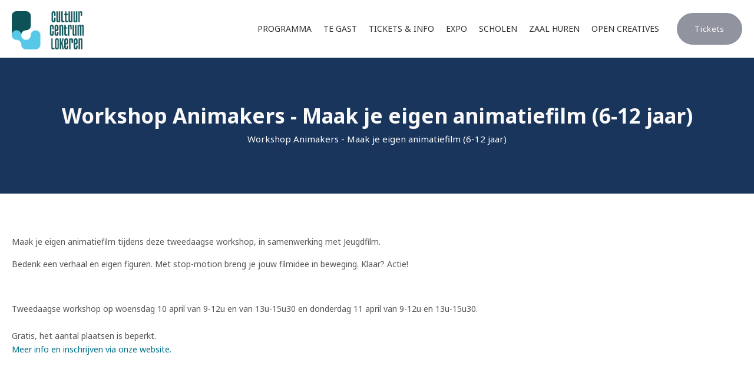

--- FILE ---
content_type: text/html; charset=utf-8
request_url: https://ccl.lokeren.be/nieuws/2024/02/15/workshop-animakers-maak-je-eigen-animatiefilm-6-12-jaar
body_size: 3416
content:
<!DOCTYPE html>
<html lang="nl" dir="ltr">
  <head>
    <!-- Google Tag Manager -->
  <script>(function(w,d,s,l,i){w[l]=w[l]||[];w[l].push({'gtm.start':
  new Date().getTime(),event:'gtm.js'});var f=d.getElementsByTagName(s)[0],
  j=d.createElement(s),dl=l!='dataLayer'?'&l='+l:'';j.async=true;j.src=
  'https://www.googletagmanager.com/gtm.js?id='+i+dl;f.parentNode.insertBefore(j,f);
  })(window,document,'script','dataLayer','GTM-59QB4BR');</script>
  <!-- End Google Tag Manager -->
    <meta charset="UTF-8">
    <meta name="viewport" content="width=device-width, user-scalable=no, initial-scale=1.0, maximum-scale=1.0, minimum-scale=1.0">
    <meta http-equiv="X-UA-Compatible" content="ie=edge">
    <meta http-equiv="Content-Language" content="en" />
    <meta name="theme-color" content="#B63146">
    <meta name="mobile-web-app-capable" content="yes">
    <meta name="HandheldFriendly" content="True">
    <meta name="MobileOptimized" content="320">
    <link rel="icon" href="/favicon.ico" type="image/x-icon"/>
    <link rel="shortcut icon" type="image/x-icon" href="/favicon.ico" />
    <title>Workshop Animakers - Maak je eigen animatiefilm (6-12 jaar) - Stad Lokeren</title>
    <link rel="stylesheet" href="/stylesheets/font-awesome.css">
    <link href="https://fonts.googleapis.com/css?family=Noto+Sans:400,700" rel="stylesheet">
    <link rel='stylesheet' href='/themes/5cac6016782354f2de390ad7/stylesheets/owlcarousel.css' />
    <link rel='stylesheet' href='/themes/5cac6016782354f2de390ad7/stylesheets/bootstrap-reboot.css' />
    <link rel='stylesheet' href='/themes/5cac6016782354f2de390ad7/stylesheets/bootstrap-grid.css' />
    <link rel='stylesheet' href='/themes/5cac6016782354f2de390ad7/stylesheets/bootstrap.css' />
    <link rel='stylesheet' href='/themes/5cac6016782354f2de390ad7/stylesheets/ionicons.css' />
    <link rel='stylesheet' href='/themes/5cac6016782354f2de390ad7/stylesheets/animate.css' />
    <link rel='stylesheet' href='/themes/5cac6016782354f2de390ad7/stylesheets/vendor.css' />
    <link rel='stylesheet' href='/themes/5cac6016782354f2de390ad7/stylesheets/ccl.css' />
    <script src='/themes/5cac6016782354f2de390ad7/javascripts/jquery.js'></script>
    <script src='/themes/5cac6016782354f2de390ad7/javascripts/bootstrap.js'></script>
    <script src='/themes/5cac6016782354f2de390ad7/javascripts/vendor.js'></script>
    <script src='/themes/5cac6016782354f2de390ad7/javascripts/owlcarousel.js'></script>
    <script src='/themes/5cac6016782354f2de390ad7/javascripts/ccl.js'></script>
  </head>

	<body data-spy="scroll" data-target=".single-page-menu" data-offset="70" >
  	<!-- Google Tag Manager (noscript) -->
    <noscript><iframe src="https://www.googletagmanager.com/ns.html?id=GTM-59QB4BR"
    height="0" width="0" style="display:none;visibility:hidden"></iframe></noscript>
    <!-- End Google Tag Manager (noscript) -->

    <div id="home"></div>
    <a href="#main-content" class="visually-hidden focusable">
      Skip to main content
    </a>
    
    <div class="dialog-off-canvas-main-canvas" data-off-canvas-main-canvas>
      <div id="wrapper" class="wrapper wide-layout header-default">
        <div class="layout-wrap sticky-header">
          
          <!-- Header Start -->
          <header class="header">
         
            <div class="header-content">
              <div class="navbar navbar-expand-md navbar-dark">
                <div class="container">
                  <div class="navbar-brand header-brand">
                    <div class="region region-branding">
                      <div id="block-pana-branding" class="site-branding block block-system block-system-branding-block" >
                        <div class="container-wrap clearfix">
                          <div class="brand logo">
                            <a class="navbar-brand" href="https://ccl.lokeren.be/"><img style="padding:5px 0;max-height:75px" src="/themes/5cac6016782354f2de390ad7/stylesheets/images/ccl2.png" alt="Cultuurcentrum Lokeren" /></a>
                          </div>
                        </div>
                      </div>
                    </div>
                  </div>
    
                  <div id="main-menu" class="primary-navbar collapse navbar-collapse text-md-right">
                    <div class="region region-primary-menu">
                      <nav aria-labelledby="block-pana-main-menu" id="block-pana-main-menu" class="norm-width block-title-1 block-title-left block block-system"  >
                        <div class="container-wrap clearfix menu-wrap">
                          <ul id='navigation' class='nav menu menu-parent'><li id='nav-programma' class='menu-item '><a class='nav-link ' href='/subsites/ccl/programma'>Programma</a></li><li id='nav-te-gast' class='menu-item '><a class='nav-link ' href='/programma?guests_only=1'>Te gast</a></li><li id='nav-tickets-info' class='menu-item '><a class='nav-link ' href='/subsites/ccl/tickets-info/tickets/algemene-info'>Tickets & Info</a><ul class='menu'><li id='nav-tickets' class='menu-item '><a class='nav-link ' href='/subsites/ccl/tickets-info/tickets/algemene-info'>Tickets</a><ul class='menu'><li id='nav-algemene-info' class='menu-item '><a class='nav-link ' href='/subsites/ccl/tickets-info/tickets/algemene-info'>Algemene info</a></li><li id='nav-vriendenpas' class='menu-item '><a class='nav-link ' href='/subsites/ccl/tickets-info/tickets/vriendenpas'>Vriendenpas</a></li><li id='nav-tarieven-reducties' class='menu-item '><a class='nav-link ' href='/subsites/ccl/tickets-info/tickets/tarieven-reducties'>Tarieven / reducties</a></li><li id='nav-tickets-ruilen' class='menu-item '><a class='nav-link ' href='/subsites/ccl/tickets-info/tickets/tickets-ruilen'>Tickets ruilen</a></li><li id='nav-tickethulp' class='menu-item '><a class='nav-link ' href='/subsites/ccl/tickets-info/tickets/tickethulp'>Tickethulp</a></li></ul></li><li id='nav-praktisch' class='menu-item '><a class='nav-link ' href='/subsites/ccl/tickets-info/praktisch/route-en-parking'>Praktisch</a><ul class='menu'><li id='nav-route-en-parking' class='menu-item '><a class='nav-link ' href='/subsites/ccl/tickets-info/praktisch/route-en-parking'>Route en parking</a></li><li id='nav-cultuurcafe' class='menu-item '><a class='nav-link ' href='/subsites/ccl/tickets-info/praktisch/cultuurcafe'>Cultuurcafé</a></li></ul></li><li id='nav-rolstoelgebruikers' class='menu-item '><a class='nav-link ' href='/subsites/ccl/tickets-info/rolstoelgebruikers'>Rolstoelgebruikers</a></li><li id='nav-slechthorenden' class='menu-item '><a class='nav-link ' href='/subsites/ccl/tickets-info/slechthorenden'>Slechthorenden</a></li><li id='nav-cultuurcheque' class='menu-item '><a class='nav-link ' href='/subsites/ccl/tickets-info/cultuurcheque'>Cultuurcheque</a></li><li id='nav-nieuwsbrief' class='menu-item '><a class='nav-link ' href='/subsites/ccl/tickets-info/nieuwsbrief'>Nieuwsbrief</a></li><li id='nav-onze-cultuurburen-van-het-waasland' class='menu-item '><a class='nav-link ' href='/subsites/ccl/tickets-info/onze-cultuurburen-van-het-waasland'>Onze cultuurburen van het Waasland</a></li><li id='nav-contact' class='menu-item '><a class='nav-link ' href='/subsites/ccl/tickets-info/contact/adres-en-openingsuren'>Contact</a><ul class='menu'><li id='nav-adres-en-openingsuren' class='menu-item '><a class='nav-link ' href='/subsites/ccl/tickets-info/contact/adres-en-openingsuren'>Adres en openingsuren</a></li><li id='nav-wie-is-wie' class='menu-item '><a class='nav-link ' href='/subsites/ccl/tickets-info/contact/wie-is-wie'>Wie is wie</a></li></ul></li></ul></li><li id='nav-expo' class='menu-item '><a class='nav-link ' href='/subsites/ccl/expo'>Expo</a></li><li id='nav-scholen' class='menu-item '><a class='nav-link ' href='/subsites/ccl/scholen'>Scholen</a></li><li id='nav-zaal-huren' class='menu-item '><a class='nav-link ' href='/subsites/ccl/zaalverhuur/infrastructuur'>Zaal huren</a><ul class='menu'><li id='nav-infrastructuur' class='menu-item '><a class='nav-link ' href='/subsites/ccl/zaalverhuur/infrastructuur'>Infrastructuur</a></li><li id='nav-technische-fiches' class='menu-item '><a class='nav-link ' href='/subsites/ccl/zaalverhuur/technische-fiches'>Technische fiches</a></li><li id='nav-huishoudelijk-reglement-en-tarieven' class='menu-item '><a class='nav-link ' href='/subsites/ccl/zaalverhuur/huishoudelijk-reglement'>Huishoudelijk reglement en tarieven</a></li><li id='nav-info-contact' class='menu-item '><a class='nav-link ' href='/subsites/ccl/zaalverhuur/info-contact'>Info & contact</a></li></ul></li><li id='nav-open-creatives' class='menu-item '><a class='nav-link ' href='/subsites/ccl/open-creatives'>Open Creatives</a></li></ul>
                        </div>
                      </nav>
                    </div>
    
                    <div class="header-link-button">
                      <div class="nav menu">
                        <a class="button" href="https://ticketshop.ticketmatic.com/cc_lokeren/shop" target="_blank">Tickets</a>
                      </div>
                    </div>
                  </div>

                  <button class="navbar-toggler nav-button" type="button" data-toggle="collapse" data-target="#main-menu" aria-controls="main-menu" aria-expanded="false" aria-label="Toggle navigation">
                    <span class="navbar-toggler-icon"></span>
                  </button>
                </div>
              </div>
            </div>
          </header>
          <!-- Header End -->


<section id="page-title" class="page-title">
	<div class="container">
		<h1>Workshop Animakers - Maak je eigen animatiefilm (6-12 jaar)</h1>
		<nav class="breadcrumb"><ul>

  <li class="">
      
        <a href='/stad-en-bestuur'>Startpagina</a>
      
  </li>

  <li class="">
      
        <a href='/nieuws'>Nieuws</a>
      
  </li>

  <li class="">
      
        <a href='/nieuws/2024/02/15/workshop-animakers-maak-je-eigen-animatiefilm-6-12-jaar'>Workshop Animakers - Maak je eigen animatiefilm (6-12 jaar)</a>
      
  </li>

</ul></nav>
	</div>
</section>

<section id="page-wrapper" class="page-wrapper">
  <div class="container">
    <div class="row content-layout">
      <div class="main-content col-md-12">
        <p>Maak je eigen animatiefilm tijdens deze tweedaagse workshop, in samenwerking met Jeugdfilm.</p>
<p>Bedenk een verhaal en eigen figuren. Met stop-motion breng je jouw filmidee in beweging. Klaar? Actie!</p>
<p>&nbsp;</p>
<p>Tweedaagse workshop op woensdag 10 april van 9-12u en van 13u-15u30 en donderdag 11 april van 9-12u en 13u-15u30.<br /> <br /> Gratis, het aantal plaatsen is beperkt.<br /><a href="https://ccl.lokeren.be/programma?guests_only=&amp;detail=40ac3b4f-1b9b-4a0f-9132-3719cdd026b5">Meer info en inschrijven via onze website.&nbsp;</a></p>
      </div>
    </div>
  </div>
</section>



          <footer id="footer" class="footer light-footer">
            <!-- start Footer -->
            <div class="footer-widget">
              <div class="container">
                <div class="row">
                  <!-- Start Footer First Region -->
                  <div class="col-md-3 footer-widget-section">
                    <div class="region region-footer-first">
                      <div id="block-footer-about2" class="norm-width block-title-1 block-title-left block block-block-content">
                        <div class="container-wrap clearfix">
                          <div class="block-title-wrap clearfix">
                            <div class="block-title-content">
                              <h2 class="block-title"><img src="/themes/5cac6016782354f2de390ad7/stylesheets/images/ccl2.png" /></h2>
                            </div>
                          </div>
                          <div class="block-content">
                            <div class="field field-body field-label-hidden field-item">
                              <i class="ion-ios-telephone-outline"></i> Tel: 09 235 31 06<br />
                              <i class="ion-ios-email-outline"></i> E-mail: <a href="mailto:ticketbalie.ccl@lokeren.be">ticketbalie.ccl@lokeren.be</a>
                            </div>
                          </div>
                        </div>
                      </div>
                    </div>
                  </div>
                  <!-- End Footer First Region -->
    
                  <!-- Start Footer Second Region -->
                  <div class="col-md-3 footer-widget-section">
                    <div class="region region-footer-second">
    
                      <div id="block-quicklinks" class="norm-width block-title-1 block-title-left block block-block-content">
                        <div class="container-wrap clearfix">
                          <div class="block-title-wrap clearfix">
                            <div class="block-title-content">
                              <h2 class="block-title">Praktische info</h2>
                            </div>
                          </div>
    
                          <div class="block-content">
                            <div class="field field-body field-label-hidden field-item"><ul class="menu"><li><a href="/tickets-info/tickets/algemene-info">Tickets & info</a></li>
                                <li><a href="/tickets-info/contact/adres-en-openingsuren">Openingsuren</a></li>
                                <li><a href="/tickets-info/praktisch/route-en-parking">Route en parking</a></li>
                                <li><a href="/tickets-info/contact/adres-en-openingsuren">Contacteer ons</a></li>
                                 <li><a href="https://lokeren.be/paginas/privacypolicy">Privacy en gebruiksvoorwaarden</a></li>
                              </ul></div>
                          </div>
                        </div>
                      </div>
                    </div>
    
                  </div>
                  <!-- End Footer Second Region -->
    
                  <!-- Start Footer Third Region -->
                  <div class="col-md-3 footer-widget-section">
                    <div class="region region-footer-third">
                      <div id="block-about-links" class="norm-width block-title-1 block-title-left block block-block-content">
                        <div class="container-wrap clearfix">
    
                          <div class="block-title-wrap clearfix">
                            <div class="block-title-content">
                              <h2 class="block-title">Specifiek aanbod</h2>
                            </div>
                          </div>
    
                          <div class="block-content">
                            <div class="field field-body field-label-hidden field-item"><ul class="menu"></li>
                                <li><a href="/scholen">Schoolaanbod</a></li>
                                <li><a href="/zaalverhuur/infrastructuur">Zaalverhuur</a></li>
                                <li><a href="/vorming/volwassenen">Vorming</a></li>
                                <li><a href="/tentoonstelling/park-ter-beuken">Tentoonstellingen</a></li>
                              </ul></div>
                          </div>
                        </div>
                      </div>
                    </div>
    
                  </div>
                  <!-- End Footer Third Region -->
    
                  <!-- Start Footer Forth Region -->
                  <div class="col-md-3 footer-widget-section">
                    <div class="region region-footer-forth">
    
                      <div class="ssimplenews-subscriber-form norm-width block-title-1 block-title-left block block-simplenews block-simplenews-subscription-block">
                        <div class="container-wrap clearfix">
                          <div class="block-title-wrap clearfix">
                            <div class="block-title-content">
                              <h2 class="block-title">Nieuwsbrief</h2>
                              <h5 class="block-subtitle">Ontvang nieuwe evenementen</h5>
                            </div>
                          </div>
    
                          <div class="block-content">
                            <a href="/tickets-info/nieuwsbrief" class="button text-white">Inschrijven</a>
                          </div>
                        </div>
                      </div>
                    </div>
    
                  </div>
                  <!-- End Footer Forth Region -->
                </div>
              </div>
            </div>
            <!--End Footer -->
    
            <!-- Copyright -->
            <div class="footer-bottom">
              <div class="container">
                <div class="row">
                  <div class="col-12">
                    <div class="copyright text-center">
                      <p style="color:#f0eeea;">Copyright &copy; 2025 Stad Lokeren</p>    
                    </div>
                  </div>
                </div>
              </div>
            </div>
            <!-- End Copyright -->
          </footer>
          <div class="back-to-top"><a class="ion-ios-arrow-up" href="#top"></a></div>
        </div>
      </div>
      <div class="preloader">
        <div class="preloader-spinner"></div>
      </div>
    </div>

  </body>
</html>

--- FILE ---
content_type: text/css; charset=utf-8
request_url: https://ccl.lokeren.be/themes/5cac6016782354f2de390ad7/stylesheets/vendor.css
body_size: 26241
content:
.field-shuffle-display {
  float: none;
  width: 100%;
}
.grid {
  position: relative;
  overflow: hidden;
}
.grid-item {
  height: auto;
}
.shuffle-inner {
	display: block;
	position: relative;
}
.field-shuffle-display .shuffle-inner img {
	margin: 0;
}
.shuffle-inner .shuffle-caption {
	position: absolute;
	bottom: 5px;
	width: 100%;
	color: #bdbdbd;
	background-color: rgba(0, 0, 0, 0.5);
}
.shuffle-inner .shuffle-caption p {
	padding: 5px 10px;
	margin: 0;
}
.shuffle-filters-container .filter-label {
	margin: 1em;
}

/*  PORTFOLIO SHUFFLE */
.filter {
	padding: 0;
	display: table;
	margin: 0;
	width: 100%;
	text-align: center;
}
.shuffle-filters {
	margin: 0;
	padding: 0;
	display: inline-block;
	float: left;
}
.shuffle-filters li {
	list-style: none;
	padding: 0;
	cursor: pointer;
	font-weight: 500;
	line-height: 100%;
	position: relative;
	margin-right: 28px;
	position: relative;
}
.shuffle-filters-item.active {
	color: #1d7c89;
}
.shuffle-filters li,
.shuffle-filters-container,
.shuffle-filters .item-list {
	display: inline-block;
}
.shuffle-filter-trigger {
	display: inline-block;
	float: left;
	cursor: pointer;
}
.shuffle-icon {
	display: block;
	width: 40px;
	height: 40px;
	text-align: center;
	line-height: 40px;
	background-color: #333333;
	color: #ffffff;
	font-size: 20px;
	-webkit-transition: all 0.7s ease-in;
	transition: all 0.7s ease-in;
}
.shuffle-filters-wrap {
	display: block;
	margin: 0 0 40px 0;
}
.shuffle-container,
.fullwidth .shuffle-container {
    margin-left: -15px;
    margin-right: -15px;
}
.block-title-center .shuffle-filters-wrap {
	text-align: center;
}
.block-title-left .shuffle-filters-wrap {
	text-align: left;
}
.block-title-right .shuffle-filters-wrap {
	text-align: right;
}
.block-title-right .shuffle-filters-wrap .shuffle-filters li {
	margin-left: 15px;
	margin-right: 0;
}
.no-gutter-wrapper .shuffle-container {
	margin-left: 0;
	margin-right: 0;
}
.fullwidth .shuffle-filters-wrap {
	margin-left: auto;
	margin-right: auto;
	max-width: 1270px;
}


/***/

.nice-select {
  -webkit-tap-highlight-color: transparent;
  box-sizing: border-box;
  clear: both;
  cursor: pointer;
  display: inline-block;
  outline: none;
  padding-left: 18px !important;
  padding-right: 30px !important;
  position: relative;
  text-align: left !important;
  -webkit-transition: all 0.2s ease-in-out;
  transition: all 0.2s ease-in-out;
  -webkit-user-select: none;
     -moz-user-select: none;
      -ms-user-select: none;
          user-select: none;
  white-space: nowrap;
  width: auto; }
  .nice-select:after {
    border-bottom: 2px solid #999;
    border-right: 2px solid #999;
    content: '';
    display: block;
    height: 5px;
    margin-top: -4px;
    pointer-events: none;
    position: absolute;
    right: 12px;
    top: 50%;
    -webkit-transform-origin: 66% 66%;
        -ms-transform-origin: 66% 66%;
            transform-origin: 66% 66%;
    -webkit-transform: rotate(45deg);
        -ms-transform: rotate(45deg);
            transform: rotate(45deg);
    -webkit-transition: all 0.15s ease-in-out;
    transition: all 0.15s ease-in-out;
    width: 5px; }
  .nice-select.open:after {
    -webkit-transform: rotate(-135deg);
        -ms-transform: rotate(-135deg);
            transform: rotate(-135deg); }
  .nice-select.open .list {
    opacity: 1;
    pointer-events: auto;
    -webkit-transform: scale(1) translateY(0);
        -ms-transform: scale(1) translateY(0);
            transform: scale(1) translateY(0); }
  .nice-select.disabled {
    border-color: #ededed;
    color: #999;
    pointer-events: none; }
    .nice-select.disabled:after {
      border-color: #cccccc; }
  .nice-select.wide {
    width: 100%; }
    .nice-select.wide .list {
      left: 0 !important;
      right: 0 !important; }
  .nice-select.right {
    float: right; }
    .nice-select.right .list {
      left: auto;
      right: 0; }
  .nice-select.small {
    font-size: 12px;
    height: 36px;
    line-height: 34px; }
    .nice-select.small:after {
      height: 4px;
      width: 4px; }
    .nice-select.small .option {
      line-height: 34px;
      min-height: 34px; }
  .nice-select .list {
    background-color: #fff;
    border-radius: 5px;
    box-shadow: 0 0 0 1px rgba(68, 68, 68, 0.11);
    box-sizing: border-box;
    margin-top: 4px;
    opacity: 0;
    overflow: hidden;
    padding: 0;
    pointer-events: none;
    position: absolute;
    top: 100%;
    left: 0;
    -webkit-transform-origin: 50% 0;
        -ms-transform-origin: 50% 0;
            transform-origin: 50% 0;
    -webkit-transform: scale(0.75) translateY(-21px);
        -ms-transform: scale(0.75) translateY(-21px);
            transform: scale(0.75) translateY(-21px);
    -webkit-transition: all 0.2s cubic-bezier(0.5, 0, 0, 1.25), opacity 0.15s ease-out;
    transition: all 0.2s cubic-bezier(0.5, 0, 0, 1.25), opacity 0.15s ease-out;
    z-index: 9; }
    .nice-select .list:hover .option:not(:hover) {
      background-color: transparent !important; }
  .nice-select .option {
    cursor: pointer;
	color: #555555 !important;
    font-weight: 400;
    line-height: 40px;
    list-style: none;
    min-height: 40px;
    outline: none;
    padding-left: 18px;
    padding-right: 29px;
    text-align: left;
    -webkit-transition: all 0.2s;
    transition: all 0.2s; }
    .nice-select .option:hover, .nice-select .option.focus, .nice-select .option.selected.focus {
      background-color: #f6f6f6; }
    .nice-select .option.selected {
      font-weight: bold; }
    .nice-select .option.disabled {
      background-color: transparent;
      color: #999;
      cursor: default; }

.no-csspointerevents .nice-select .list {
  display: none; }

.no-csspointerevents .nice-select.open .list {
  display: block; }

/***/

/*
    Colorbox Core Style:
    The following CSS is consistent between example themes and should not be altered.
*/
#colorbox, #cboxOverlay, #cboxWrapper{position:absolute; top:0; left:0; z-index:9999; overflow:hidden; -webkit-transform: translate3d(0,0,0);}
#cboxWrapper {max-width:none;}
#cboxOverlay{position:fixed; width:100%; height:100%;}
#cboxMiddleLeft, #cboxBottomLeft{clear:left;}
#cboxContent{position:relative;}
#cboxLoadedContent{overflow:auto; -webkit-overflow-scrolling: touch;}
#cboxTitle{margin:0;}
#cboxLoadingOverlay, #cboxLoadingGraphic{position:absolute; top:0; left:0; width:100%; height:100%;}
#cboxPrevious, #cboxNext, #cboxClose, #cboxSlideshow{cursor:pointer;}
.cboxPhoto{float:left; margin:auto; border:0; display:block; max-width:none; -ms-interpolation-mode:bicubic;}
.cboxIframe{width:100%; height:100%; display:block; border:0; padding:0; margin:0;}
#colorbox, #cboxContent, #cboxLoadedContent{box-sizing:content-box; -moz-box-sizing:content-box; -webkit-box-sizing:content-box;}

/* 
    User Style:
    Change the following styles to modify the appearance of Colorbox.  They are
    ordered & tabbed in a way that represents the nesting of the generated HTML.
*/
#cboxOverlay{background:#000; opacity: 0.9; filter: alpha(opacity = 90);}
#colorbox{outline:0;}
    #cboxTopLeft{width:21px; height:21px; background:url(images/controls.png) no-repeat -101px 0;}
    #cboxTopRight{width:21px; height:21px; background:url(images/controls.png) no-repeat -130px 0;}
    #cboxBottomLeft{width:21px; height:21px; background:url(images/controls.png) no-repeat -101px -29px;}
    #cboxBottomRight{width:21px; height:21px; background:url(images/controls.png) no-repeat -130px -29px;}
    #cboxMiddleLeft{width:21px; background:url(images/controls.png) left top repeat-y;}
    #cboxMiddleRight{width:21px; background:url(images/controls.png) right top repeat-y;}
    #cboxTopCenter{height:21px; background:url(images/border.png) 0 0 repeat-x;}
    #cboxBottomCenter{height:21px; background:url(images/border.png) 0 -29px repeat-x;}
    #cboxContent{background:#fff; overflow:hidden;}
        .cboxIframe{background:#fff;}
        #cboxError{padding:50px; border:1px solid #ccc;}
        #cboxLoadedContent{margin-bottom:28px;}
        #cboxTitle{position:absolute; bottom:4px; left:0; text-align:center; width:100%; color:#949494;}
        #cboxCurrent{position:absolute; bottom:4px; left:58px; color:#949494;}
        #cboxLoadingOverlay{background:url(images/loading_background.png) no-repeat center center;}
        #cboxLoadingGraphic{background:url(images/loading.gif) no-repeat center center;}

        /* these elements are buttons, and may need to have additional styles reset to avoid unwanted base styles */
        #cboxPrevious, #cboxNext, #cboxSlideshow, #cboxClose {border:0; padding:0; margin:0; overflow:visible; width:auto; background:none; }
        
        /* avoid outlines on :active (mouseclick), but preserve outlines on :focus (tabbed navigating) */
        #cboxPrevious:active, #cboxNext:active, #cboxSlideshow:active, #cboxClose:active {outline:0;}

        #cboxSlideshow{position:absolute; bottom:4px; right:30px; color:#0092ef;}
        #cboxPrevious{position:absolute; bottom:0; left:0; background:url(images/controls.png) no-repeat -75px 0; width:25px; height:25px; text-indent:-9999px;}
        #cboxPrevious:hover{background-position:-75px -25px;}
        #cboxNext{position:absolute; bottom:0; left:27px; background:url(images/controls.png) no-repeat -50px 0; width:25px; height:25px; text-indent:-9999px;}
        #cboxNext:hover{background-position:-50px -25px;}
        #cboxClose{position:absolute; bottom:0; right:0; background:url(images/controls.png) no-repeat -25px 0; width:25px; height:25px; text-indent:-9999px;}
        #cboxClose:hover{background-position:-25px -25px;}

/*
  The following fixes a problem where IE7 and IE8 replace a PNG's alpha transparency with a black fill
  when an alpha filter (opacity change) is set on the element or ancestor element.  This style is not applied to or needed in IE9.
  See: http://jacklmoore.com/notes/ie-transparency-problems/
*/
.cboxIE #cboxTopLeft,
.cboxIE #cboxTopCenter,
.cboxIE #cboxTopRight,
.cboxIE #cboxBottomLeft,
.cboxIE #cboxBottomCenter,
.cboxIE #cboxBottomRight,
.cboxIE #cboxMiddleLeft,
.cboxIE #cboxMiddleRight {
    filter: progid:DXImageTransform.Microsoft.gradient(startColorstr=#00FFFFFF,endColorstr=#00FFFFFF);
}

/***/

/* Mobile first layout SmartMenus Core CSS (it's not recommended editing these rules)
   You need this once per page no matter how many menu trees or different themes you use.
-------------------------------------------------------------------------------------------*/

.sm{box-sizing:border-box;position:relative;z-index:99;-webkit-tap-highlight-color:rgba(0,0,0,0);}
.sm,.sm ul,.sm li{display:block;list-style:none;margin:0;padding:0;line-height:normal;direction:ltr;text-align:left;}
.sm-rtl,.sm-rtl ul,.sm-rtl li{direction:rtl;text-align:right;}
.sm>li>h1,.sm>li>h2,.sm>li>h3,.sm>li>h4,.sm>li>h5,.sm>li>h6{margin:0;padding:0;}
.sm ul{display:none;}
.sm li,.sm a{position:relative;}
.sm a.disabled{cursor:default;}
.sm:after{content:"";display:block;height:0;font:0px/0 serif;clear:both;overflow:hidden;}
.sm *,.sm *::before,.sm *::after{box-sizing:inherit;}
.sm a, .sm a:hover, .sm a:focus, .sm a:active {text-decoration: none;}
.sm a {
  display:block;
  text-transform: uppercase;
  line-height: 13px;
  font-size: 14px;
  font-weight: 500;
  padding: 0 20px;
  padding-right: 58px;
}

.navbar {padding: 0;}
.navbar-toggler.nav-button {
	margin-right: 0;
	margin: 0;
	top: 25px;
	right: 0;
	border-radius: 50%;
	z-index: 99;
	height: 43px;
	width: 43px;
	font-size: 20px;
	line-height: 1;
    padding: 0;
	background-color: #91949f;
	display: none;
}
.navbar-toggler.nav-button:hover {
	background-color: #2a2a2a;
}

@media (max-width: 767.99px) {
	.nav.sm>li>a {
	  line-height: 13px;
	  padding: 13px 20px;
	  padding-right: 58px;  
	}
	.sm a {
		padding: 13px 20px;
	}
	#main-menu {
		z-index: 99;
		background-color: #ffffff;
	}
	.navbar-toggler.nav-button {
		display: block;
	}
	.navbar {
		padding: 0 15px;
	}
	.navbar .container {
		position: relative;
	}
}

.sm-menu a.disabled {
  color: #bbbbbb;
}
.sm-menu a .sub-arrow {
  position: absolute;
  top: 50%;
  margin-top: -17px;
  left: auto;
  right: 4px;
  width: 34px;
  height: 34px;
  overflow: hidden;
  font: bold 16px/34px monospace !important;
  text-align: center;
  text-shadow: none;
  background: rgba(255, 255, 255, 0.5);
  border-radius: 5px;
}
.sm-menu a .sub-arrow:before {
  content: '+';
}
.sm-menu a.highlighted .sub-arrow:before {
  content: '-';
}
.sm-menu > li:first-child > a, .sm-menu > li:first-child > :not(ul) a {
  border-radius: 5px 5px 0 0;
}
.sm-menu > li:last-child > a, .sm-menu > li:last-child > *:not(ul) a, .sm-menu > li:last-child > ul, .sm-menu > li:last-child > ul > li:last-child > a, .sm-menu > li:last-child > ul > li:last-child > *:not(ul) a, .sm-menu > li:last-child > ul > li:last-child > ul, .sm-menu > li:last-child > ul > li:last-child > ul > li:last-child > a, .sm-menu > li:last-child > ul > li:last-child > ul > li:last-child > *:not(ul) a, .sm-menu > li:last-child > ul > li:last-child > ul > li:last-child > ul, .sm-menu > li:last-child > ul > li:last-child > ul > li:last-child > ul > li:last-child > a, .sm-menu > li:last-child > ul > li:last-child > ul > li:last-child > ul > li:last-child > *:not(ul) a, .sm-menu > li:last-child > ul > li:last-child > ul > li:last-child > ul > li:last-child > ul, .sm-menu > li:last-child > ul > li:last-child > ul > li:last-child > ul > li:last-child > ul > li:last-child > a, .sm-menu > li:last-child > ul > li:last-child > ul > li:last-child > ul > li:last-child > ul > li:last-child > *:not(ul) a, .sm-menu > li:last-child > ul > li:last-child > ul > li:last-child > ul > li:last-child > ul > li:last-child > ul {
  border-radius: 0 0 5px 5px;
}
.sm-menu > li:last-child > a.highlighted, .sm-menu > li:last-child > *:not(ul) a.highlighted, .sm-menu > li:last-child > ul > li:last-child > a.highlighted, .sm-menu > li:last-child > ul > li:last-child > *:not(ul) a.highlighted, .sm-menu > li:last-child > ul > li:last-child > ul > li:last-child > a.highlighted, .sm-menu > li:last-child > ul > li:last-child > ul > li:last-child > *:not(ul) a.highlighted, .sm-menu > li:last-child > ul > li:last-child > ul > li:last-child > ul > li:last-child > a.highlighted, .sm-menu > li:last-child > ul > li:last-child > ul > li:last-child > ul > li:last-child > *:not(ul) a.highlighted, .sm-menu > li:last-child > ul > li:last-child > ul > li:last-child > ul > li:last-child > ul > li:last-child > a.highlighted, .sm-menu > li:last-child > ul > li:last-child > ul > li:last-child > ul > li:last-child > ul > li:last-child > *:not(ul) a.highlighted {
  border-radius: 0;
}
.sm-menu li {
  border-top: 1px solid rgba(0, 0, 0, 0.05);
}
.sm-menu > li:first-child {
  border-top: 0;
}
.sm-menu ul {
  background: rgba(162, 162, 162, 0.1);
}
.sm-menu ul a, .sm-menu ul a:hover, .sm-menu ul a:focus, .sm-menu ul a:active {
  border-left: 8px solid transparent;
}
.sm-menu ul ul a,
.sm-menu ul ul a:hover,
.sm-menu ul ul a:focus,
.sm-menu ul ul a:active {
  border-left: 16px solid transparent;
}
.sm-menu ul ul ul a,
.sm-menu ul ul ul a:hover,
.sm-menu ul ul ul a:focus,
.sm-menu ul ul ul a:active {
  border-left: 24px solid transparent;
}
.sm-menu ul ul ul ul a,
.sm-menu ul ul ul ul a:hover,
.sm-menu ul ul ul ul a:focus,
.sm-menu ul ul ul ul a:active {
  border-left: 32px solid transparent;
}
.sm-menu ul ul ul ul ul a,
.sm-menu ul ul ul ul ul a:hover,
.sm-menu ul ul ul ul ul a:focus,
.sm-menu ul ul ul ul ul a:active {
  border-left: 40px solid transparent;
}

@media (min-width: 768px) {
  .main-menu {
	display: block;
  }
  .sm-menu {
	display: inline-block;
  }
  .sm-menu>li>a {
	line-height: 96px;
	margin-right: 20px;
  }
  .sm-menu > li:last-child > a {
	margin-right: 0;
  }
  .sm-menu>li>a .sub-arrow {
	display: none;
  }
	
  .sm-menu ul {
    position: absolute;
    width: 12em;
  }
  .sm-menu li {
    float: left;
  }
  .sm-menu.sm-rtl li {
    float: right;
  }
  .sm-menu ul li, .sm-menu.sm-rtl ul li, .sm-menu.sm-vertical li {
    float: none;
  }
  .sm-menu a {
    white-space: nowrap;
  }
  .sm-menu ul a, .sm-menu.sm-vertical a {
    white-space: normal;
  }
  .sm-menu .sm-nowrap > li > a, .sm-menu .sm-nowrap > li > :not(ul) a {
    white-space: nowrap;
  }
  .sm-menu>li>a, .sm-menu a, .sm-menu a:hover, .sm-menu a:focus, .sm-menu a:active, .sm-menu a.highlighted {
    border-radius: 0 !important;
  }
  .sm-menu a:hover, .sm-menu a:focus, .sm-menu a:active, .sm-menu a.highlighted {
    color: #91949f;
  }
  .sm-menu a.current, .sm-menu a.is-active {
    color: #91949f;
  }
  .sm-menu a.disabled {
    color: #bbbbbb;
  }
  .sm-menu a .sub-arrow {
    top: 50%;
    margin-top: -2px;
    right: 12px;
    width: 0;
    height: 0;
    border-width: 4px;
    border-style: solid dashed dashed dashed;
    border-color: #555555 transparent transparent transparent;
    background: transparent;
    border-radius: 0;
  }
  .sm-menu a .sub-arrow:before {
    display: none;
  }
  .sm-menu li {
    border-top: 0;
  }
  .sm-menu ul {
    border: 1px solid #eaeaea;
    padding: 0;
    background: #ffffff;
    border-radius: 2px !important;
    box-shadow: 0 5px 9px rgba(0, 0, 0, 0.1);
  }
  .sm-menu ul a, .sm-menu ul a:hover, .sm-menu ul a:focus, .sm-menu ul a:active, .sm-menu ul a.highlighted {
    border: 0 !important;
    padding: 13px 20px;
  }
  .sm-menu ul a:hover, .sm-menu ul a:focus, .sm-menu ul a:active, .sm-menu ul a.highlighted {
    background: #f5f5f5;
  }
  .sm-menu ul a.disabled {
    background: #fff;
    color: #cccccc;
  }
  .sm-menu ul a.has-submenu {
    padding-right: 20px;
  }
  .sm-menu ul a .sub-arrow {
    right: 8px;
    top: 50%;
    margin-top: -5px;
    border-width: 5px;
    border-style: dashed dashed dashed solid;
    border-color: transparent transparent transparent #555555;
  }
  .sm-menu .scroll-up,
  .sm-menu .scroll-down {
    position: absolute;
    display: none;
    visibility: hidden;
    overflow: hidden;
    background: #fff;
    height: 20px;
  }
  .sm-menu .scroll-up:hover,
  .sm-menu .scroll-down:hover {
    background: #eeeeee;
  }
  .sm-menu .scroll-up:hover .scroll-up-arrow {
    border-color: transparent transparent #333333 transparent;
  }
  .sm-menu .scroll-down:hover .scroll-down-arrow {
    border-color: #333333 transparent transparent transparent;
  }
  .sm-menu .scroll-up-arrow,
  .sm-menu .scroll-down-arrow {
    position: absolute;
    top: 0;
    left: 50%;
    margin-left: -6px;
    width: 0;
    height: 0;
    overflow: hidden;
    border-width: 6px;
    border-style: dashed dashed solid dashed;
    border-color: transparent transparent #555555 transparent;
  }
  .sm-menu .scroll-down-arrow {
    top: 8px;
    border-style: solid dashed dashed dashed;
    border-color: #555555 transparent transparent transparent;
  }
  .sm-menu.sm-rtl a.has-submenu {
    padding-right: 12px;
    padding-left: 24px;
  }
  .sm-menu.sm-rtl a .sub-arrow {
    right: auto;
    left: 12px;
  }
  .sm-menu.sm-rtl.sm-vertical a.has-submenu {
    padding: 10px 20px;
  }
  .sm-menu.sm-rtl.sm-vertical a .sub-arrow {
    right: auto;
    left: 8px;
    border-style: dashed solid dashed dashed;
    border-color: transparent #555555 transparent transparent;
  }
  .sm-menu.sm-rtl > li > ul::before {
    left: auto;
    right: 30px;
  }
  .sm-menu.sm-rtl > li > ul::after {
    left: auto;
    right: 31px;
  }
  .sm-menu.sm-rtl ul a.has-submenu {
    padding: 10px 20px !important;
  }
  .sm-menu.sm-rtl ul a .sub-arrow {
    right: auto;
    left: 8px;
    border-style: dashed solid dashed dashed;
    border-color: transparent #555555 transparent transparent;
  }
  .sm-menu.sm-vertical {
    padding: 10px 0;
    border-radius: 5px;
  }
  .sm-menu.sm-vertical a {
    padding: 10px 20px;
  }
  .sm-menu.sm-vertical a:hover, .sm-menu.sm-vertical a:focus, .sm-menu.sm-vertical a:active, .sm-menu.sm-vertical a.highlighted {
    background: #ffffff;
  }
  .sm-menu.sm-vertical a.disabled {
    background: #eeeeee;
  }
  .sm-menu.sm-vertical a .sub-arrow {
    right: 8px;
    top: 50%;
    margin-top: -5px;
    border-width: 5px;
    border-style: dashed dashed dashed solid;
    border-color: transparent transparent transparent #555555;
  }
  .sm-menu.sm-vertical > li > ul::before,
  .sm-menu.sm-vertical > li > ul::after {
    display: none;
  }
  .sm-menu.sm-vertical ul a {
    padding: 10px 20px;
  }
  .sm-menu.sm-vertical ul a:hover, .sm-menu.sm-vertical ul a:focus, .sm-menu.sm-vertical ul a:active, .sm-menu.sm-vertical ul a.highlighted {
    background: #f5f5f5;
  }
  .sm-menu.sm-vertical ul a.disabled {
    background: #ffffff;
  }
}

/***/

@charset "utf-8";
/*---------------------------------------------------
Project:		PANA DRUPAL 8 THEME
---------------------------------------------------*/

/*---------------------------------------------------*/
/*	GENERAL
/*---------------------------------------------------*/
html, body {
    margin: 0;
    padding: 0;
}
body {
	-webkit-font-smoothing: antialiased;
	font-family: 'Noto Sans', sans-serif;
	font-size: 14px;
	line-height: 1.7;
    font-weight: 400;
	color: #555555;
	background-color: #ffffff;
}
p {	margin: 0 0 15px 0; }
.h1, .h2, .h3, .h4, .h5, .h6, h1, h2, h3, h4, h5, h6 {
	font-weight: 600;
    line-height: 1.2;
	color: #333333;
	margin-top: 0;
}
h1, .h1 { font-size: 38px; }
h2, .h2 { font-size: 34px; }
h3, .h3 { font-size: 26px; }
h4, .h4 { font-size: 21px; }
h5, .h5 { font-size: 17px; }
h6, .h6 { font-size: 15px; }
img {
	max-width: 100%;
	height: auto;
}
a { color: #333333; }
a, a:hover, a:focus, a:visited {
	text-decoration: none;
	outline: none;
}
ol, ul {
    padding: 0;
	padding-left: 15px;
	margin-bottom: 0;
}
.clearfix {
	clear: left;
}
article,
aside,
dialog,
figcaption,
figure,
footer,
header,
hgroup,
main,
nav,
section {
	width: 100%;
}
.nav>li>a {
	padding: 0;
}

/*	FIELD */
.field-label {
	font-weight: bold;
}
.field-label-inline .field-label {
    display: inline-block;
    float: left;
    margin-right: 7px;
}

/*	PROFILE */
.profile > div {
	padding-right: 5px;
	display: inline-block;
	vertical-align: top;
}
.profile h4.label {
	color: #333333;
	display: block;
	text-align: left;
	margin-bottom: 5px;
}

/*---------------------------------------------------*/
/*	LAYOUT
/*---------------------------------------------------*/
.wrapper {
	padding: 0;
	margin: 0 auto;
	margin-bottom: -1px;
	display: block;
    overflow: hidden;
    position: relative;
	transition: all 0.3s;
	-webkit-transition: all 0.3s;
}
.wrapper .layout-wrap {
	position: relative;
	background-color: #ffffff;
}
#page {
	margin: 0 auto;
}
.region {
	width: 100%;
}
.container-wrap {
	margin: 0 auto;
	width: 100%;
}
.page-wrapper {
	padding: 70px 0px;
}
.path-frontpage .page-wrapper {
	padding: 0;
}

/*---------------------------------------------------*/
/*	BLOCK
/*---------------------------------------------------*/
.block {
	position: relative;
}
.page-wrapper .block {
	margin-bottom: 45px;
}
.block,
.sidebar .block {
	margin-bottom: 35px;
}
.sidebar .block {
	padding: 25px 20px !important;
	border: 1px solid #f6f6f6;
	background-color: #ffffff;
}
.path-frontpage .page-wrapper .block {
	margin-top: 55px;
	margin-bottom: 0;
}
.block-core,
.page-wrapper .block-core,
.block-system,
.page-wrapper .block-system {
	margin: 0px !important;
	padding: 0;
}
#header .block,
#slider .block {
	margin: 0;
}
.content-wide .block {
	margin-bottom: 0;
	padding-top: 80px;
	padding-bottom: 80px;
}
.content-wide .block-local-tasks-block {
	padding: 0;
}
.footer-widget .block {
	margin: 0;
}
.content-wide .container-wrap,
#slider .norm-width .container-wrap {
    padding-right: 15px;
    padding-left: 15px;
    margin-right: auto;
    margin-left: auto;
}
.content-wide .fullwidth .container-wrap,
#slider .fullwidth .container-wrap {
	max-width: 100% !important;
	padding: 0;
}
.post-content {
	position: relative;
}

/*---------------------------------------------------*/
/*	BLOCK TITLE
/*---------------------------------------------------*/
.block .block-title-wrap {
	position: relative;
	width: 100%;
	max-width: 1270px;
	margin-right: auto;
	margin-left: auto;
	margin-bottom: 45px;
}
.block .block-title-content {
	position: relative;
	max-width: 680px;
}
.content-layout .block .row.block-title-wrap {
	margin-right: 0;
	margin-left: 0;
}
.block-title {
	position: relative;
	margin-top: 0;
	margin-bottom: 10px;
}
.block-title-wrap .block-subtitle {
	font-weight: 300;
    color: #777777;
    display: inline-block;
	display: block;
    margin-bottom: 0;
	margin-top: 0;
}
.sidebar .block-title {
	font-size: 23px;
}
.sidebar .block-title-wrap {
	margin-bottom: 25px;
}
.sidebar .block-title-wrap .block-subtitle {
	font-size: 13px;
}
#footer .block-title-wrap {
	margin: 0;
	margin-bottom: 20px;
}
.title-light .block-title {
	color: #ffffff;
}
.title-light .block-subtitle {
	color: #f0f0f0;
}

/* BLOCK TITLE STYLE */
.block-title-2 .block-title {
	margin-bottom: 0;
}
.block-title-2 .block-title-wrap .block-subtitle {
	margin-bottom: 10px;
}
/* BLOCK CENTER TITLE */
.title-center .block-title,
.block-title-center .block-title-wrap,
.block-title-center .views-title {
	text-align: center;
}
.block-title-center .block-title-content,
.text-center .block-title-content {
	margin-left: auto;
	margin-right: auto;
}

/* BLOCK RIGHT TITLE */
.block-title-right .block-title-wrap,
.block-title-right .views-title {
	text-align: right;
}
.block-title-right .block-subtitle {
	max-width: 100%;
}

.views-title {
	display: block;
	width: 100%;
	max-width: 1140px;
	margin-right: auto;
	margin-left: auto;
	margin-bottom: 25px;
	font-weight: 500;
	font-size: 23px;
}

/*---------------------------------------------------*/
/*	PAGE TITLE
/*---------------------------------------------------*/
#page-title {
	padding: 80px 0;
	margin-top: 0;
	color: black;
	margin-bottom: 0;
	/*background-image: url(/themes/5cac6016782354f2de390ad7/stylesheets/images/banneralleskomtterug.png);*/
	/*background-image: url(/themes/5cac6016782354f2de390ad7/stylesheets/images/bg10.png);*/
	background-size: contain;
	background-repeat: repeat-x;
	background-position: center;
	background-color: #19355c;
	position: relative;
	font-size: 15px;
	text-align: center;
}
#page-title h1 {
    font-size: 35px;
	line-height: 1.1;
    display: block;
	color: #f9f9f9;
}
#page-title .block {
	margin: 0;
}

/*---------------------------------------------------*/
/*	BREADCRUMB
/*---------------------------------------------------*/
.breadcrumb {
	background: none;
	padding: 0;
	margin: 0;
	border: none;
	border-radius: 0;
	display: block;
	color: #cccccc;
}
.breadcrumb ul{
	padding: 0;
	margin: 0;
}
.breadcrumb ul li {
	display: inline-block;
}
.breadcrumb ul li a {
	font-size: 15px;
	color: #f9f9f9;
}
.breadcrumb ul li:after {
	content: " ";
	display: inline-block;
	margin: 0 3px;
	height: 4px;
	width: 4px;
	border-radius: 50%;
	background-color: #cccccc;
	position: relative;
	top: -2px;
}
.breadcrumb ul li:last-child:after {
	display: none;
}

/*---------------------------------------------------*/
/*	PRELOADER IMAGE
/*---------------------------------------------------*/
.preloader {
	position: fixed;
	top: 0;
	left: 0;
	right: 0;
	bottom: 0;
	background: #ffffff;
	z-index: 13000;
	height: 100%;
}

.preloader-spinner {
	width: 40px;
	height: 40px;
	background-color: #91949f;
	border-radius: 50%;
	position: relative;
	top: 50%;
	margin: -20px auto auto auto;
	-webkit-animation: sk-scaleout 1.0s infinite ease-in-out;
	animation: sk-scaleout 1.0s infinite ease-in-out;
}

@-webkit-keyframes sk-scaleout {
  0% { -webkit-transform: scale(0) }
  100% {
    -webkit-transform: scale(1.0);
    opacity: 0;
  }
}

@keyframes sk-scaleout {
  0% {
    -webkit-transform: scale(0);
    transform: scale(0);
  } 100% {
    -webkit-transform: scale(1.0);
    transform: scale(1.0);
    opacity: 0;
  }
}

/*---------------------------------------------------*/
/*	FORM
/*---------------------------------------------------*/
input,
button,
select,
textarea,
.nice-select {
	padding: 10px 20px;
	border: 1px solid #91949f;
	background-color: transparent;
	outline: none !important;
	max-width: 100%;
	border-radius: 50px;
}
textarea {
	border-radius: 25px;
}
input[type=search] {
    background-color: #ffffff;
	color: #333333;
}

/* FORM COMPONENTS */
.form-text {
    margin: 0;
}
form .field-multiple-table {
	margin: 0;
}
form .field-multiple-table .field-multiple-drag {
	width: 30px;
	padding-right: 0;
}
[dir="rtl"] form .field-multiple-table .field-multiple-drag {
	padding-left: 0;
}
form .field-multiple-table .field-multiple-drag .tabledrag-handle {
	padding-right: .5em;
}
[dir="rtl"] form .field-multiple-table .field-multiple-drag .tabledrag-handle {
	padding-right: 0;
	padding-left: .5em;
}
form .field-add-more-submit {
	margin: .5em 0 0;
}
.form-item {
	margin-top: 0;
	margin-bottom: 30px;
	/*min-width: 200px;*/
}
.form-actions {
	margin: 0;
}
tr.odd .form-item,
tr.even .form-item {
	margin-top: 0;
	margin-bottom: 0;
}
.form-composite > .fieldset-wrapper > .description,
.form-item .description {
	font-size: 0.85em;
}
label.option {
	display: inline;
	font-weight: normal;
}
.form-composite > legend,
.label {
	display:inline;
	font-size: inherit;
	font-weight: bold;
	margin: 0;
	padding: 0;
}
.form-checkboxes .form-item,
.form-radios .form-item {
	margin-top: 0.4em;
	margin-bottom: 0.4em;
}
.form-type-radio .description,
.form-type-checkbox .description {
	margin-left: 2.4em;
}
[dir="rtl"] .form-type-radio .description,
[dir="rtl"] .form-type-checkbox .description {
	margin-left: 0;
	margin-right: 2.4em;
}
.marker {
	color: #e00;
}
.form-required:after {
	content: '*';
	vertical-align: middle;
	display: inline-block;
	width: 6px;
	margin: 0 0.3em;
  color: red;
}
abbr.tabledrag-changed,
abbr.ajax-changed {
	border-bottom: none;
}
.form-item input.error,
.form-item textarea.error,
.form-item select.error {
	border: 2px solid red;
}

/* INLINE ERROR MESSAGES */
.form-item--error-message:before {
	content: '';
	display: inline-block;
	height: 14px;
	width: 14px;
	vertical-align: sub;
	color: red;
	background-size: contain;
}

/* CONTACT FORM */
.contact-message-form select option,
.contact-message-form select * {
	color: #555555 !important;
	display: block;
	padding: 2px;
}

.contact-message-form label {
    display: block;
    text-transform: uppercase;
    font-weight: 400;
}
.contact-message-form .form-item-copy label {
	display: inline-block;
}
.contact-message-feedback-form .form-item,
.contact-message-feedback-form .form-actions {
	margin-top: 0;
	margin-bottom: 25px;
}
.contact-message-feedback-form .form-actions {
	margin-bottom: 0;
}
.contact-message-feedback-form input,
.contact-message-feedback-form textarea {
	width: 100%;
}
.contact-message-feedback-form input[type="submit"] {
	width: auto;
}
.block-contact-block #edit-preview {
	display: none;
}

@media (min-width: 768px) {
	.contact-message-feedback-form.block-contact-block .form-item-name,
	.contact-message-feedback-form.block-contact-block .form-item-mail {
		width: 48%;
		float: left;
	}
	.contact-message-feedback-form.block-contact-block .form-item-name {
		margin-right: 4%;
	}

}

/* USER LOGIN FORM */
.user-login-form,
.user-form,
.user-pass{
	max-width: 650px;
	margin: 40px auto;
	border: 1px solid #efefef;
	padding: 20px 30px;
}
.user-login-form .form-text,
.user-login-form .form-email,
.user-form .form-text,
.user-form .form-email,
.user-pass .form-text{
	width: 100%;
}
.form-composite > .fieldset-wrapper > .description,
.form-item .description {
	font-size: 11px;
	color: #999;
	font-style: italic;
}

/*---------------------------------------------------*/
/*	SEARCH FORM
/*---------------------------------------------------*/
.sidebar .search-block-form {
	border: none;
	padding: 0 !important;
}
.search-form,
.search-block-form form {
	position: relative;
}
.search-form {
	display: inline-block;
	margin-bottom: 25px;
}
.search-block-form .form-item {
	margin-bottom: 0;
}
.search-form input,
.search-block-form input{
	margin: 0;
	padding-right: 50px;
	border: 1px solid #eeeeee;
	border-radius: 30px;
}
.search-block-form form,
.search-block-form input{
	width: 100%;
}
.search-block-form input[type="submit"],
.search-form input[type="submit"] {
	padding: 15px 15px 14px 15px !important;
	border: 1px solid #91949f;
	border-radius: 0px 2px 2px 0px;
}
.search-block-form input[type="submit"]:hover,
.search-form input[type="submit"]:hover {
    border-color: #333333;
}
.search-result-title {
	display: block;
	margin-top: 30px;
	font-weight: 500;
}
.search-form .search-advanced {
	margin-top: 20px;
}
.search-form .form-item {
	margin-bottom: 10px;
}
.search-content .block {
	margin: 0 !important;
}
.search-content .block-search input {
	width: 100%;
	background-color: #f7f7f7;
	padding: 10px 65px 10px 20px;
}
.search-form input[type="submit"],
.block-search input[type="submit"] {
	background-color: #91949f;
	background-image: url(../images/icon-search-light.png);
	background-repeat: no-repeat;
	background-position: center center;
    border: 0;
	border-radius: 50%;
    margin: 0;
	text-indent: -9999px;
    position: absolute;
    right: 0px;
    top: 0;
	height: 45px;
    width: 45px;
	padding: 0;
}

/*---------------------------------------------------*/
/*	TABLE
/*---------------------------------------------------*/
table {
	width: 100%;
	margin-bottom: 20px;
	border: 1px solid #91949f;
}
table tbody {
	border-top: none;
	border-bottom: 1px solid #91949f;
}
table tr.even,
table tr.odd,
th {
	background-color: transparent;
	border-bottom: 1px solid #91949f;
}
thead tr th,
thead tr td,
tbody tr th,
tbody tr td {
	padding: 8px;
	line-height: 142%;
	vertical-align: middle;
	border-right: 1px solid #efefef;
}
td.active {
  background-color: transparent;
}
table thead {
	text-transform: uppercase;
	background: #f5f5f5;
}
table tr {
	border-bottom: 1px solid #eeeeee;
}

.flipped-table table {
	text-align: center;
	table-layout: fixed;
}
.flipped-table table th,
.flipped-table table td {
    border-right: 1px solid #efefef;
    padding: 15px;
}
.flipped-table table th {
	background-color: #f8f8f8;
	font-size: 16px;
	font-weight: 600;
	width: 280px;
	padding: 15px 25px;
}
table .flag i {
	display: none;
}

/*---------------------------------------------------*/
/*	TASK BAR
/*---------------------------------------------------*/
.task-bar .tabs {
	margin: 1em 0;
}
.task-bar ul.tabs {
	list-style: none;
	margin: 0 0 0.5em;
	padding: 0;
}
.task-bar .tabs > li {
	display: inline-block;
	margin-right: 0.3em;
}
[dir="rtl"] .tabs > li {
	margin-left: 0.3em;
	margin-right: 0;
}
.task-bar .tabs a {
	display: block;
	padding: 0.2em 1em;
	text-decoration: none;
}
.task-bar .tabs a.is-active {
	background-color: #eeeeee;
}
.task-bar .tabs a:focus,
.task-bar .tabs a:hover {
	background-color: #f5f5f5;
}
.task-bar {
	text-align: center;
}
.task-bar.alert {
	margin-bottom: 0;
}
.task-bar ul.tabs {
	margin: 0;
	border-bottom: 1px solid #eeeeee;
	text-transform: uppercase;
	font-size: 12px;
}
.task-bar.alert-dismissable .close,
.task-bar.alert-dismissible .close {
	right: 0;
}

/* PAGER */
.pager {
	padding-left: 0;
	margin: 20px 0;
	text-align: center;
	list-style: none;
}
.pager li {
	display: inline;
}
.pager li > a,
.pager li > span {
	display: inline-block;
	padding: 10px 18px;
	background-color: #333333;
	border: 1px solid #ddd;
	border-radius: 50px;
	font-size: 13px;
	color: #ffffff;
}
.pager li.is-active a,
.pager li.pager__item.is-active > a,
.pager li > a:hover {
	color: #ffffff;
	border-color: #91949f;
	background-color: #91949f;
}


.views-infinite-scroll-content-wrapper {
	margin-bottom: 30px;
}

.views-more-link {
	display: block;
  margin-top: 10px;
}
.views-more-link:after {
	content: "\f101";
	font-family: 'FontAwesome';
	margin-left: 5px;
}

/*---------------------------------------------------*/
/*	STATUS MESSAGES
/*---------------------------------------------------*/
.messages {
	margin: 0 0 10px;
	padding: 15px;
	position: relative;
}
.messages a {
	color: #333333;
	text-decoration:underline;
}
.messages.status {
	background: #A8DA58;
}
.messages.error {
	background: #E46539;
}
.messages.warning {
	background: #eb8314;
}

/* STATUS MESSAGES SYMBOLS */
.messages.status:before,
.messages.error:before,
.messages.warning:before {
	font-family: 'FontAwesome';
	font-size: 24px;
	position: absolute;
	left: 0;
	top: 0;
	width: 55px;
	text-align: center;
	height: 100%;
	padding-top: 15px;
}
.messages.status:before {
	content: "\f00c";
	font-size: 20px;
	background-color: #81AB3E;
	padding-top: 13px;
}
.messages.error:before {
	content: "\f00d";
	background-color: #CB291D;
}
.messages.warning:before {
	content: "\f12a";
	background-color: #e2630b;
}

/*---------------------------------------------------*/
/*	MENU NAVIGATION
/*---------------------------------------------------*/

/* LINKS INLINE */
ul.links.inline {
	padding: 0;
}
ul.links.inline li {
	list-style: none;
	display: inline-block;
	padding-right: 10px;
}

/* MAIN MENU */
.main-menu {
	position: relative;
	z-index: 99;
}
ul.menu {
	padding-left: 0;
}

/* SIDEBAR MENU */
.sidebar ul.menu {
	list-style-type: none;
	padding-left: 0;
	display: block;
}
.sidebar ul.menu li {
	padding: 10px 0;
	display: block;
	border-bottom: 1px solid #f6f6f6;
}
.sidebar ul.menu li:first-child {
	border-top: 1px solid #f6f6f6;
}
.sidebar ul.menu li a {
	display: block;
}
.sidebar ul.menu li a.is-active {
    color: #91949f;
}
.menu .list-count {
    position: absolute;
    right: 26px;
    top: 10px;
}
.nav>li>a:focus,
.nav>li>a:hover {
    background-color: transparent;
}

/*---------------------------------------------------*/
/*	BRANDING
/*---------------------------------------------------*/
.site-branding {
	margin: 0;
}
.brand.logo {
	max-width: 200px;
    line-height: 96px;
}
.brand.logo a {
    display: inline-block;
    vertical-align: middle;
}
.site-name a {
	font-size: 25px;
	line-height: 1.2;
}
.navbar-brand {
	padding: 0;
}

/*---------------------------------------------------*/
/*	HEADER CONTENT
/*---------------------------------------------------*/
.header {
	margin-bottom: 0;
	border: none;
	border-radius: 0;
	line-height: 0;
	position: relative;
}
.sticky-header .header-content,
.sticky-header .sticky .header-content {
	transition: 0.5s;
	position: relative;
}

/*	HEADER SHOPPING */
.header-element .shopping-cart-bar {
    width: 330px;
    overflow: hidden;
    display: none;
    position: absolute;
    right: -12px;
	top: 73px;
	z-index: 9;
    background-color: #ffffff;
	display: none;
}
.header-element .header-element-cart:hover .shopping-cart-bar {
	display: block;
}
.header-element #shopping-cart .cart-block-items.collapsed {
    display: block;
    margin-bottom: 20px;
	font-size: 13px;
}
.header-element #shopping-cart .block-title-wrap {
    display: none;
}
.shopping-cart-wrap {
    padding: 25px 15px;
}
.shopping-cart-wrap table tbody,
.shopping-cart-wrap table {
	border: none;
}
.shopping-cart-wrap table tr {
    border-color: #f6f6f6;
    margin-bottom: 13px;
}
.shopping-cart-wrap table tr:last-child {
	border: none;
}
.shopping-cart-wrap .cart-block-summary {
    background-color: #f6f6f6;
}
.cart-block-summary-links a {
    text-transform: uppercase;
    font-weight: 600;
}

.header-icon {
	line-height: 96px;
	text-align: center;
	min-width: 23px;
	color: #333333;
	padding: 0;
	font-size: 22px;
	cursor: pointer;
	display: inline-block;
	border: none;
}
.header-element-item {
	margin-left: 15px;
	display: inline-block;
	text-align: left;
}
.header-element-icon .header-element-item:first-child {
	margin-left: 0 !important;
}
.header-element .dropdown-toggle:after {
	display: none;
}
.header-element .dropdown-menu {
	top: 100%;
	left: 0;
	padding: 0;
	background-color: transparent;
	background-clip: none;
	border: none;
	border-radius: 0;
	margin: 0;
	font-size: 13px;
	text-transform: uppercase;
	font-weight: 500;
}
.header-element .user-account-block-wrap {
	margin-left: -4.5em;
	transition: 0.5s;
}
.header-element-account {
	position: relative;
}
.header-element .header-element-cart {
	padding-right: 10px;
}
.header-link-button .button {
	margin: 0;
}
.header-section {
	margin-left: 20px;
}
.navbar-toggler.account-icon,
.navbar-toggler.cart-icon {
	display: block;
}
.user-account-block-wrap ul.menu {
	position: relative;
	background-color: #ffffff;
	padding: 0;
	border: 1px solid #eaeaea;
	border-radius: 2px !important;
	box-shadow: 0 5px 9px rgba(0, 0, 0, 0.1);
	width: 11em;
	display: block;
}
.user-account-block-wrap .menu a {
	line-height: 1;
	display: block;
	padding: 12px 20px;
}
.user-account-block-wrap .menu a:hover {
    background: #f5f5f5;
}

/*---------------------------------------------------*/
/*	FOOTER
/*---------------------------------------------------*/
.footer {
	color: #dddddd;
	position: relative;
}
.footer a {
	color: #d0d0d0;
    display: block;
}
.footer-widget {
	background-color: #252525;
	padding: 0;
}
.footer-widget .block {
	padding: 80px 15px 60px 15px;
}
.footer-widget .footer-widget-section .block:nth-child(2),
.footer-widget .footer-widget-section .block:nth-child(3) {
	padding-top: 0;
}
.footer-widget .footer-widget-section:first-child .block {
	padding-left: 0;
}
.footer-widget .footer-widget-section:last-child .block {
	padding-right: 0;
}
.footer .block-title {
	color: #ffffff;
    font-size: 23px;
}
.footer .block-subtitle {
	font-size: 15px;
}

/* FOOTERWIDGET MENU */
.footer-widget ul {
	list-style-type: none;
}
.footer-widget a:hover {
	color: #91949f;
}
.footer-widget ul li a {
	display: inline-block;
    margin-bottom: 10px;
}
/* FOOTERWIDGET BOTTOM */
.footer-bottom {
	font-size: 13px;
	padding: 0;
	margin-top: 0;
}
.footer-bottom {
	border-top: 1px solid #2c2c2c;
	background-color: #1b1b1b;
}
.footer-bottom ul.menu li {
	display: inline-block;
	margin-left: 15px;
}
.footer-bottom .copyright {
	padding: 15px 0;
}
.fixed-footer #footer {
	position: fixed;
	bottom: 0;
	width: 100%;
	z-index: -1;
}

/*	FOOTER COLOR  */
.dark-footer,
.dark-footer h1,
.dark-footer h2,
.dark-footer h3,
.dark-footer h4,
.dark-footer h5 {
	color: #f6f6f6;
}
.dark-footer .contact-message-feedback-form input,
.dark-footer .contact-message-feedback-form textarea {
	border-color: #aaaaaa;
}
.dark-footer .recent-post {
	border-color: #333333;
}
.footer.light-footer,
.footer.light-footer a,
.footer.plain-footer,
.footer.plain-footer a {
	color: #333333;
}
.footer.light-footer .footer-widget {
	background-color: #f0eeea;
}
.footer.light-footer .footer-widget .border-list ul.menu li,
.footer.light-footer .footer-bottom {
	border-color: #eeeeee;
}
.footer.light-footer .footer-bottom {
	background-color: #36342e;
}
.footer.light-footer h2,
.footer.plain-footer h2 {
	color: #222222;
}
.footer.plain-footer .footer-widget {
	border-top: 1px solid #f9f9f9;
}
.footer.plain-footer .footer-widget,
.footer.plain-footer .footer-bottom {
	background-color: transparent;
}
.footer.plain-footer .footer-widget .border-list ul.menu li,
.footer.plain-footer .footer-bottom {
	border-color: #f9f9f9;
}
.footer.colored-footer,
.footer.colored-footer a {
	color: #f9f9f9;
}
.footer.colored-footer a:hover {
	color: #dddddd;
}
.footer.colored-footer .footer-widget .border-list ul.menu li,
.footer.colored-footer .footer-bottom {
	border-color: rgba(238, 238, 238, 0.12);
}
.colored-footer .footer-bottom {
	background-color: #91949f;
}
.colored-footer input::placeholder,
.colored-footer textarea::placeholder {
	color: #eeeeee;
}
.colored-footer .btn,
.colored-footer input[type="submit"] {
	background-color: #ffffff;
	color: #333333;
}
.footer-bottom .block {
	padding: 30px 0;
	margin: 0;
}
.footer-bottom p,
.copyright p {
	margin: 0;
}

/*---------------------------------------------------*/
/*	SOCIAL MEDIA
/*---------------------------------------------------*/
.social-icon {
	position: relative;
	padding: 0;
	margin: 0;
}
.social-icon li {
	display: inline-block;
	list-style: none;
}
.social-icon a {
	font-size: 17px;
	text-decoration: none;
	transition: all 0.4s ease-in-out;
	width: 40px;
	height: 40px;
	line-height: 40px;
	text-align: center;
	display: inline-block;
}
.social-media {
	display: inline-block;
}

/* FOOTER SOCIAL */
.footer .social-media {
	line-height: 45px;
}
.footer .social-media ul li a {
	margin-left: 5px;
}
.footer .social-media.plain-social.normal-social ul li a {
	margin-left: 0;
}

/* COLORED SOCIAL */
.colored-social a {
	width: 40px;
	height: 40px;
	line-height: 40px;
	border-radius: 50%;
	background-color: #333333;
	border: none !important;
	color: #ffffff !important;
}
.colored-social a.facebook {
	background-color: #5d82d1;
}
.colored-social a.google-plus {
	background-color: #eb5e4c;
}
.colored-social a.twitter {
	background-color: #29C5F6;
}
.colored-social a.linkedin {
	background-color: #238cc8;
}
.colored-social a.instagram {
	background-color: #765c30;
}
.colored-social a.pinterest {
	background-color: #e13138;
}
.colored-social a.dribbble {
	background-color: #f7659c;
}
.colored-social a.youtube {
	background-color: #ef4e41;
}
.colored-social a.vimeo {
	background-color: #35c6ea;
}
.colored-social a.rss {
	background-color: #ff6d00;
}

/*---------------------------------------------------*/
/*	BUTTONS
/*---------------------------------------------------*/
.btn,
.button,
input[type="submit"] {
    cursor: pointer;
    display: inline-block;
    font-size: 13px;
	font-weight: 500;
    letter-spacing: 1px;
    line-height: 1.1;
    margin: 10px 0;
    outline: 0 none;
    padding: 20px 30px;
	color: #ffffff;
	border: none;
    border-radius: 50px;
    position: relative;
    white-space: nowrap;
	transition: 0.3s;
    background-color: #91949f;
	overflow: hidden;
}
.button + .button,
.btn + .btn {
    margin-left: 10px;
}
.btn:hover,
.button:hover,
input[type="submit"]:hover{
	background-color: #333333;
	border-color: #333333;
	color: #ffffff;
}
.button:focus {
    outline: 0;
}
.button-light {
    background-color: #ffffff;
    border: 1px solid #eeeeee;
	color: #111 !important;
}
.button-dark {
    background-color: #111111;
    color: #ffffff;
	border-color: #111111;
}
.btn:after,
.button:after {
	content: "\f101";
	font-family: 'FontAwesome';
	position: absolute;
	opacity: 0;
	top: 50%;
	right: 0px;
	margin-top: -7px;
	transition: 0.3s;
}
.btn:hover,
.button:hover {
	padding-left: 25px;
	padding-right: 35px;
}
.btn:hover:after,
.button:hover:after {
	opacity: 1;
	right: 20px;
}
input[type="submit"]:hover {
	padding-left: 30px;
	padding-right: 30px;
}
input[type="submit"]:after,
.input-group-btn button:after {
	display: none !important;
}

/*---------------------------------------------------*/
/*	SCROLL TO TOP
/*---------------------------------------------------*/
.back-to-top {
	position: fixed;
	border-radius: 50px 50px 5px 5px;
	border: 1px solid #999999;
	color: #999999;
	width: 45px;
	height: 50px;
	bottom: 85px;
	right: 30px;
	cursor: pointer;
	font-size: 22px;
    line-height: 50px;
	text-align: center;
	display: none;
	z-index: 99;
}
.back-to-top:hover {
	color: #ffffff;
	background-color: #393939;
	border-color: #393939;
	filter: alpha(opacity=100);
	-webkit-transition: all 0.3s;
	-moz-transition: all 0.3s;
	-o-transition: all 0.3s;
	-ms-transition: all 0.3s;
	transition: all 0.3s;
}

/*---------------------------------------------------*/
/*	MAINTAINANCE PAGE
/*---------------------------------------------------*/
.maintenance-page {
	text-align: center;
	padding: 180px 0;
	font-size: 28px;
	color: #000000;
}
.maintenance-msg {
	padding: 20px 30px;
	display: inline-block;
	color: #404040;
	border: 1px solid #ffffff;
	box-shadow: 5px 5px 0px #ffffff;
	font-size: 20px;
}
.maintenance-msg h1 {
	text-transform: uppercase;
	font-weight: bold;
	font-size: 50px;
}
.maintenance-icon {
	color: #91949f;
}
.maintenance-page .brand,
.maintenance-page .name-and-slogan {
	display: inline-block;
	vertical-align: middle;
}
.maintenance-page .site-name a {
	color: #404040;
}
.maintenance-page .site-slogan,
.maintenance-page .name-and-slogan {
	display: none;
}

/*----------------------------------------------*/
/*	404 ERROR PAGE
/*----------------------------------------------*/
.error-404 {
	padding: 80px 0 120px 0;
}
.error-404-number {
    color: #eeeeee;
    display: block;
    font-size: 15em;
    font-weight: 900;
    line-height: 1;
}

/*---------------------------------------------------*/
/*	CONTACT ADDRESS
/*---------------------------------------------------*/
.contact-address .contact-address-line {
	position: relative;
	padding-left: 65px;
	min-height: 60px;
	margin-bottom: 20px;
}
.contact-address-line i {
	font-size: 25px;
	line-height: 41px;
	color: #999999;
	text-align: center;
}
.contact-address i {
	position: absolute;
	left: 0;
	top: 3px;
}
.contact-social.social-media ul li a {
    font-size: 20px;
	width: 40px;
    height: 40px;
    border-radius: 50%;
    line-height: 40px;
	background-color: #91949f;
}

/*---------------------------------------------------*/
/*	CONTACT BLOCK FORMS
/*---------------------------------------------------*/
.contact-form input,
.contact-form select {
    width: 100%;
	margin: 0;
	min-height: 50px;
	min-width: 170px;
}
.contact-form .button {
	width: auto;
}

/*---------------------------------------------------*/
/*	OWL CAROUSEL
/*---------------------------------------------------*/
.owl-carousel {
    padding: 0;
	list-style-type: none;
}
.owl-carousel .owl-item {
	cursor: move;
	cursor: url(../images/drag.png) 16 9, ew-resize !important;
}
.owl-carousel .owl-nav {
    opacity: 0;
    -webkit-transition: opacity .25s ease-in-out;
    transition: opacity .25s ease-in-out;
}
.owl-carousel:hover .owl-nav {
    opacity: 1
}
.owl-carousel .owl-nav button.owl-prev,
.owl-carousel .owl-nav button.owl-next {
    padding: 0;
    transform: translateY(-50%);
	background-color: #f2f2f2;
	border: 2px solid #f9f9f9;
	border-radius: 50%;
	color: #333333;
    font-size: 20px;
    height: 45px;
    width: 45px;
	line-height: 41px;
    position: absolute;
    text-align: center;
    top: 50%;
	z-index: 2;
	margin: 0;
    -webkit-transition: all 0.25s ease-out 0s;
    transition: all 0.25s ease-out 0s;
}
.owl-carousel .owl-nav button span {
	display: none !important;
}
.owl-carousel .owl-nav button:before {
	text-align: center;
	font-family: 'Ionicons';
	color: #333333;
	text-indent: 0;
	position: absolute;
	top: 0;
	transform: translateY(-50%);
	transform: translateX(-50%);
}
.owl-carousel .owl-nav button.owl-prev:before {
	content: "\f3d2";
}
.owl-carousel .owl-nav button.owl-next:before {
	content: "\f3d3";
}
.owl-carousel .owl-nav .owl-prev {
    left: -22px;
}
.owl-carousel .owl-nav .owl-next {
    right: -22px;
}
.owl-carousel .owl-dots {
    margin-top: 0;
    position: absolute;
    bottom: -45px;
    width: 100%;
	text-align: center;
}
.owl-carousel .owl-dots .owl-dot {
	display: inline-block;
	border: 1px solid transparent;
	border-radius: 50%;
	padding: 0;
	margin-right: 5px;
}
.owl-carousel .owl-dots .owl-dot.active {
	border-color: #b0b0b0;
}
.owl-carousel .owl-dots .owl-dot span {
    display: block;
	width: 6px;
    height: 6px;
    margin: 4px;
	border-radius: 50%;
    background-color: #b0b0b0;
}
.fullwidth .owl-carousel .owl-nav .owl-prev {
    left: 45px;
}
.fullwidth .owl-carousel .owl-nav .owl-next {
    right: 45px;
}

/*---------------------------------------------------*/
/*	SLIDE BLOCK
/*---------------------------------------------------*/
#slider {
	overflow: hidden;
	clear: left;
	position: relative;
	width: 100%;
}
.slider-image {
	position: relative;
}
#slider .hero {
	max-height: 100vh;
	position: relative;
	overflow: hidden;
}
.slider-image img,
.slide-block img {
	width: 100%;
}
.slide-block li {
	list-style-type: none;
	position: relative;
}
.slide-content-wrap {
	position: absolute;
	width: 100%;
	height: 100%;
    top: 0;
}
.slide-wrap {
	position: relative;
	display: table;
	height: 100%;
    max-height: 100vh;
}
.slide-content {
    position: relative;
    display: table-cell;
    vertical-align: middle;
}
.slide-content-main {
	position: relative;
	overflow: hidden;
}
.slide-content p {
	margin-bottom: 0;
}
.slide-content-main.float-center {
	text-align: center;
}
.slide-content .button {
	margin: 0;
	color: #ffffff;
}

.hero .heading-text .field-item:first-child {
	animation-delay: .25s;
}
.hero .heading-text .field-item:nth-child(2) {
	animation-delay: .7s;
}
.hero .heading-text .field-item:nth-child(3) {
	animation-delay: 1s;
}
.hero .slide-content-body {
	animation-delay: 1.15s;
    margin-top: 20px;
}
.hero .slide-button {
	animation-delay: 1.5s;
}
.slide-image {
	width: 100%;
	position: relative;
}
.slide-image img {
    width: 100%;
}

.pre-heading-text {
	font-size: 22px;
	line-height: 1.1;
	margin-bottom: 15px;
}
.heading-text {
	font-size: 55px;
	line-height: 1.1;
	font-weight: 600;
	color: #333333;
}
.heading-text .field-field-heading-text .heading-text-content {
	display: inline-block;
}
.slide-button {
	display: block;
	margin-top: 35px;
}

#slider .owl-carousel .owl-nav button,
.slide-carousel.owl-carousel .owl-nav button,
.owl-slider-field.owl-carousel .owl-nav button {
	opacity: 0;
}
#slider .owl-carousel .owl-nav button {
    width: 55px;
	height: 55px;
	background-color: #ffffff !important;
	border: none;
}
#slider .owl-carousel .owl-nav button:before {
	font-size: 30px;
	line-height: 55px;
}
#slider .owl-carousel:hover .owl-nav .owl-prev,
.slide-carousel.owl-carousel:hover .owl-nav .owl-prev,
.owl-slider-field.owl-carousel:hover .owl-nav .owl-prev {
    left: 15px;
}
#slider .owl-carousel:hover .owl-nav button,
.slide-carousel.owl-carousel:hover .owl-nav button,
.owl-slider-field.owl-carousel:hover .owl-nav button {
    opacity: 1;
}
#slider .owl-carousel:hover .owl-nav .owl-next,
.slide-carousel.owl-carousel:hover .owl-nav .owl-next,
.owl-slider-field.owl-carousel:hover .owl-nav .owl-next {
    right: 15px;
}
#slider .block:hover .owl-carousel .owl-nav .owl-prev,
#slider .block:hover .owl-carousel .owl-nav .owl-next {
    top: 50%;
}
#slider .owl-item,
.slide-carousel .owl-item {
	padding: 0;
    overflow: hidden;
}
#slider .owl-carousel {
	margin: auto;
}
#slider .owl-carousel .owl-dots,
.owl-slider-field.owl-carousel .owl-dots {
	bottom: 10px;
}
.slide-carousel.owl-carousel .owl-dots,
.owl-slider-field.owl-carousel .owl-dots {
	bottom: 5px;
}
#slider .owl-carousel .owl-dots .owl-dot span {
	width: 12px;
	height: 12px;
	border: 2px solid #ffffff;
	background-color: transparent;
}


/* COUNTDOWN TIMER */
.countdown-wrap {
	margin-bottom: 30px;
}
.countdown-wrap .is-countdown {
	background-color: transparent;
	border: none;
}
.countdown-wrap .countdown-section {
	position: relative;
	width: 75px;
	height: 75px;
	line-height: 75px;
	margin-right: 20px;
	padding: 12px 0;
	border: 2px solid;
	border-radius: 50%;
}
.countdown-wrap .countdown-section:last-child {
	margin-right: 0;
}
.countdown-wrap .countdown-amount,
.countdown-wrap .countdown-period {
	display: block;
	z-index: 1;
	position: relative;
	line-height: 1.3;
}
.countdown-wrap .countdown-amount {
	font-size: 23px;
	font-weight: 600;
}

/*---------------------------------------------------*/
/*	COLORBOX
/*---------------------------------------------------*/
.colorbox {
	position: relative;
	display: block;
	cursor: url("../images/plus.png"), auto;
}

/*---------------------------------------------------*/
/*	TESTIMONIALS
/*---------------------------------------------------*/
.testimonial-content {
	margin-left: auto;
	margin-right: auto;
	display: flex;
}
.testimonial .testimonial-image img {
	border-radius: 50%;
	width: 150px;
}
.testimonial .testimonial-image {
	margin-right: 30px;
}
.testimonial .testimonial-image,
.testimonial .testimonial-meta {
	position: relative;
	display: inline-block;
}
.testimonial .testimonial-body {
	font-style: italic;
	position: relative;
}
.testimonial .testimonial-body:after {
	content: "\f10d";
	font-family: 'FontAwesome';
	position: absolute;
	top: 0;
	left: -20px;
	color: #cfcfcf;
	opacity: 0.8;
}
.text-light .testimonial-body:after {
	color: #ffffff;
}
.testimonial .testimonial-title {
	margin-top: 5px;
	margin-bottom: 0;
}
.testimonial-position {
    color: #999999;
    font-size: 12px;
}
.owl-responsive .testimonial,
.grid-item .testimonial {
	background-color: #ffffff;
	border: 1px solid #f9f9f9;
	border-radius: 5px;
}
.owl-responsive .testimonial .testimonial-body,
.grid-item .testimonial .testimonial-body {
	font-size: 13px;
}
.owl-responsive .testimonial .testimonial-content,
.grid-item .testimonial .testimonial-content {
	max-width: 100%;
	padding: 35px 25px;
}

/*---------------------------------------------------*/
/*	CLIENTS
/*---------------------------------------------------*/
.clients-wrapper .clients-list {
	padding: 0 !important;
	margin-bottom: 0;
}
.clients-wrapper .clients-list .field-field-image {
	text-align: center;
}
.clients-wrapper {
	overflow: hidden;
}
.clients-list:before,
.clients-list:after {
	content: "";
    position: absolute;
}
.clients-list:before {
    margin-left: -1px;
    border-right: 1px solid #eeeeee;
	height: 100%;
}
.clients-list:after {
    border-bottom: 1px solid #eeeeee;
    margin-bottom: -1px;
	width: 100%;
}
.clients-list img {
	padding: 20px;
	opacity: 0.6;
}
.clients-list:hover {
	background-color: #f5f5f2;
}
.clients-list:hover img {
	opacity: 1;
}
.client-image {
	padding: 15px 40px;
	background-color: #fafafa;
	border-radius: 100px;
}

/*---------------------------------------------------*/
/*	FEATURE BOX
/*---------------------------------------------------*/
.fa {
    line-height: 1;
}
.feat-icon {
	margin-bottom: 6px;
	font-size: 50px;
	line-height: 1;
	color: #91949f;
}
.feat-node-content .node-feat-image {
	margin-bottom: 25px;
}
.feat-node-content .post-title {
	margin-bottom: 15px;
}
.feat-node-content .post-title i {
	display: inline-block;
	margin-right: 15px;
	font-size: 45px;
}
.feat-image .post-content {
    padding: 30px 20px;
    border: 1px solid #f8f8f8;
	background-color: #ffffff;
}
.feat-container .feat-image,
.feat-container .feat-img {
	position: relative;
}
.feat-container .feat-img:after {
	content: "";
	position: absolute;
	left: 0;
	top: 0;
	right: 0;
	bottom: 0;
	background-color: #000000;
	opacity: 0.5;
	transition: 0.3s;
}
.feat-container:hover .feat-img:after {
	opacity: 0.8;
}
.feat-teaser .feat-img:after {
	background-color: #fbfbfb;
	opacity: 0.9;
}
.feat-teaser:hover .feat-img:after {
	background-color: #91949f;
	opacity: 0.9;
}
.feat-teaser .feat-img img {
	width: 100%;
}
.feat-teaser:hover .feat-content * {
	color: #ffffff;
}
.feat-container .feat-content {
    padding: 30px;
    border: none;
	background-color: transparent;
	position: absolute;
	bottom: 0;
	transition: 0.4s;
}
.feat-teaser .feat-content {
	top: 0;
	width: 100%;
	padding: 15px;
	box-shadow: 0 2px 8px rgba(0, 0, 0, 0.2);
}
.feat-teaser .feat-content-container {
	display: table;
	width: 100%;
	height: 100%;
}
.feat-teaser .feat-meta-wrap {
	display: table-cell;
	vertical-align: middle;
}

.feat-teaser .feat-meta,
.feat-teaser .post-link {
	transition: 0.4s;
	transform: translateY(15px);
}
.feat-teaser .post-link {
	opacity: 0;
	transform: translateY(-20px);
	transition: 0.4s;
}
.feat-teaser:hover .feat-meta,
.feat-teaser:hover .post-link {
	transform: translateY(0);
	opacity: 1;
}
.service-teaser .feat-content * {
	color: #ffffff;
}
.service-teaser .feat-meta {
	transform: translateY(0px);
	transition: 0.4s;
}
.service-teaser:hover .feat-meta {
	transition: 0.4s;
}

/*-------------------------------------------------*/
/* FEATURE BLOCK
/*-------------------------------------------------*/
.feature-block .feat-block-content {
	padding: 50px 35px;
	z-index: 1;
}
.feature-block-wrap .block-title-wrap .block-subtitle {
	max-width: 100%;
}
.feature-block-wrap,
.feat-block-image-wrap {
	overflow: hidden;
	position: relative;
}
.feature-block .block-content {
	position: relative;
}
.feature-block-wrap {
	min-height: 320px;
}
.feat-block-image-wrap {
	/*padding: 0;*/
}
.feature-block .feat-block-image {
	text-align: center;
	background-size: cover;
	background-repeat: no-repeat;
	background-position: center top;
}
.feature-block .background-image .feat-block-image {
	position: absolute;
	width: 100%;
	height: 100%;
	left: 0;
	top: 0;
}
.feat-block-image-bg {
	visibility: hidden;
}
.content-wide .fullwidth.feature-block .container-wrap {
	max-width: 1170px;
}

.feat-block-video {
	position: relative;
}
.feat-block-video .colorbox {
	cursor: pointer;
	position: absolute;
	top: 0;
	left: 0;
	width: 100%;
	height: 100%;
	z-index: 1;
}
.feat-block-video .colorbox .video-link {
	display: none;
	visibility: hidden;
}
.feat-block-video .colorbox:after {
    font-family: 'Ionicons';
    content: "\f488";
    font-size: 26px;
    width: 60px;
    height: 60px;
    line-height: 60px;
    margin-top: -30px;
    margin-left: -30px;
    letter-spacing: -6px;
    position: absolute;
    text-align: center;
    top: 50%;
    left: 50%;
    border-radius: 50%;
    background-color: #ffffff;
    transition: all 0.4s ease-in-out;
	-webkit-box-shadow: 0 1px 3px rgba(0, 0, 0, 0.1);
	-moz-box-shadow: 0 1px 3px rgba(0, 0, 0, 0.1);
	-ms-box-shadow: 0 1px 3px rgba(0, 0, 0, 0.1);
	box-shadow: 0 1px 3px rgba(0, 0, 0, 0.1);
}
.feat-block-video .colorbox:hover:after {
	transform: scale(1.2,1.2);
    background-color: #ffffff;
    border-color: #f9f9f9;
	color: #333333;
}
.feat-block-video .colorbox:before,
.feat-block-video .colorbox:hover:before {
	opacity: 1;
	background-color: rgba(0, 0, 0, 0.3);
	transition: 0.6s;
}

/*---------------------------------------------------*/
/*	BLOG
/*---------------------------------------------------*/
.grid-item {
	margin-bottom: 30px;
}
.post-row {
	margin-bottom: 40px;
}
/*	BLOG LIST */
.blog-post .post-title {
    margin-bottom: 15px;
	margin-top: 0;
}
.post-title {
	margin-bottom: 0;
}
.grid-wrapper .post-title,
.grid-wrapper .post-title a {
	font-size: 14px;
	color: #ffffff !important;
}
.post-meta {
    display: block;
    margin-bottom: 5px;
}
.post-meta .post-meta-item {
    display: inline-block;
    font-size: 10px;
	margin-right: 10px;
}
.post-meta .post-meta-item:last-child {
	margin-right: 0;
}
.post-meta .post-meta-item i {
    padding-right: 3px;
}

.post-tags div {
	display: inline-block;
}
.post-tags div a {
	margin-right: 5px;
}

/* FEED ICON */
.feed-icon {
    display: block;
    clear: both;
    padding-left: 15px;
}
.feed-icon:before {
	content: "\f09e";
	font-family: 'FontAwesome';
	margin-right: 5px;
}
.path-frontpage .feed-icon {
	display: none !important;
	visibility: hidden !important;
}

/* POST CONTENT */
.post-meta-item,
.post-meta-item div {
	display: inline-block;
}
.post-content .post-image {
	margin-bottom: 20px;
}
.post-image img,
.post-thumb img {
	width: 100%;
	height: auto;
	transition: all 0.5s;
	-webkit-transition: all 0.5s;
}

/*	LATEST POST  */
.blog-post-teaser {
	position: relative;
	overflow: hidden;
}
.blog-post-teaser .post-thumb {
	transition: 0.5s;
	min-height: 120px;
	position: relative;
	overflow: hidden;
}
.blog-post-teaser .post-thumb:hover img {
	transform: scale(1.02,1.02);
}
.blog-post-teaser .post-content-wrap {
	position: absolute;
	z-index: 1;
	left: 30px;
	bottom: 0;
	padding: 10px 10px 10px 15px;
}
.blog-post-teaser .content-wrap  {
	padding: 10px 15px 10px 35px;
	position: relative;
	line-height: 1;
}
.blog-post-teaser .content-wrap * {
	color: #ffffff;
}
.blog-post-teaser .content-wrap:before {
	content: "";
	position: absolute;
	left: 0;
	width: 100%;
	top: 0;
	height: 100%;
	z-index: -1;
	background-color: #000000;
	opacity: 0.6;
	border-radius: 50px 10px 0 50px;
	-webkit-transition: all 0.3s ease-in-out 0s;
    transition: all 0.3s ease-in-out 0s;
}
.blog-post-teaser:hover .content-wrap:before {
	background-color: #91949f;
	opacity: 1;
}
.blog-post-teaser .post-date {
	position: absolute;
    top: 50%;
	margin-top: -30px;
	left: -30px;
    background-color: #91949f;
    width: 55px;
    height: 55px;
	padding: 10px 5px;
	border-radius: 50%;
    text-align: center;
    text-transform: uppercase;
    line-height: 1;
	z-index: 1;
    color: #ffffff;
	-webkit-transition: all 0.3s ease-in-out 0s;
    transition: all 0.3s ease-in-out 0s;
}
.blog-post-teaser:hover .post-date {
	background-color: #ffffff;
}
.blog-post-teaser:hover .post-date * {
	color: #333333;
}
.blog-post-teaser .post-date span {
    display: block;
}
.blog-post-teaser .post-date .post-date-day {
	font-weight: 600;
    font-size: 20px;
}
.blog-post-teaser .post-date .post-date-month {
    font-size: 12px;
}
.blog-post-teaser .post-body {
	padding: 25px 20px 30px 20px;
	border-radius: 0 0 5px 5px;
	border: 1px solid #f6f6f6;
	border-top: none;
	background-color: #ffffff;
	position: relative;
	overflow: hidden;
}
.blog-post-teaser .post-body p:last-child {
	margin-bottom: 0;
}
.blog-post-teaser .read-more {
	margin-top: 15px;
	display: inline-block;
	font-weight: 600;
	font-size: 13px;
}
.post-link a {
	display: block;
	font-weight: 600;
}

/* VIDEO POST */
.post-thumb .entry-video a:after {
    content: "\f04b";
    font-family: 'FontAwesome';
    font-size: 16px;
    line-height: 46px;
    width: 50px;
    height: 50px;
    border: 2px solid #ffffff;
    border-radius: 50%;
    color: #ffffff;
    text-align: center;
    position: absolute;
    top: 50%;
    left: 50%;
    margin-top: -25px;
    margin-left: -25px;
    -webkit-transition: all 0.3s ease-in-out 0s;
    -moz-transition: all 0.3s ease-in-out 0s;
    -ms-transition: all 0.3s ease-in-out 0s;
    -o-transition: all 0.3s ease-in-out 0s;
    transition: all 0.3s ease-in-out 0s;
}

/* BLOG POST FULL */
.blog-post-full .post-meta {
    border-radius: 3px;
	margin-bottom: 25px;
    padding: 0 0 10px 0;
	border-bottom: 1px solid #f8f8f8;
}
.blog-post-full .post-content {
	padding-top: 25px;
}
.blog-post blockquote {
    padding: 0;
    margin: 0 0 20px;
    font-size: 17.5px;
    border-left: none;
    font-style: italic;
}

/* RECENT POST */
.recent-post {
    margin-bottom: 15px;
}
.recent-post .post-title {
	margin: 0 0 5px 0;
	font-size: 15px;
	font-weight: 600;
	line-height: 1.2;
}
.recent-post:last-child {
	border: none;
	margin-bottom: 0;
}
.recent-post .post-time {
	font-size: 11px;
}

.post-read-more {
	text-align: right !important;
	margin-top: 20px;
}

/* READ MORE BUTTON */
a.read-more {
    text-transform: uppercase;
    -webkit-transition: all 0.2s ease 0s;
    -moz-transition: all 0.2s ease 0s;
    -o-transition: all 0.2s ease 0s;
    -ms-transition: all 0.2s ease 0s;
    transition: all 0.2s ease 0s;
}

/*---------------------------------------------------*/
/*	TAGS
/*---------------------------------------------------*/
.tag-cloud li {
	display: inline-block;
	margin: 0 3px 0px 0;
	position:relative;
	font-size: 11px;
}
.tag-cloud li a {
	border: 1px solid #f2f2f2;
	padding: 9px 10px;
	float: left;
	color: #999999;
	border-radius: 2px;
}
.tag-cloud li a:hover {
	border-color: #91949f;
	background-color: #91949f;
	color: #ffffff;
}
.tag-cloud .tag-name{
	color: #666666;
	display: inline-block;
	letter-spacing: 1px;
	float:left;
}
.tag-cloud .tag-count {
	background: rgba(0,0,0,0.01);
	border-color: #ecf0f1;
	border-style: solid;
	border-width: 1px;
	display: inline-block;
	padding: 7px 9px !important;
	color: #aaa;
	position: relative;
	margin-left: -1px;
	float: left;
}
.tag-cloud .tag-count:before {
	border-color: rgba(0,0,0,0) rgba(0,0,0,0) rgba(0,0,0,0) #d6d6d6;
	border-style: solid;
	border-width: 4px;
	content: "";
	display: block;
	left: 0;
	position: absolute;
	top: 13px;
}
.tag-cloud .tag-count:after {
	border-color: rgba(0,0,0,0) rgba(0,0,0,0) rgba(0,0,0,0) #ffffff;
	border-style: solid;
	border-width: 4px;
	content: "";
	display: block;
	left: -1px;
	position: absolute;
	top: 13px;
}
.tag-cloud li .tag-name a:hover {
	border-color: #ecf0f1;
	background-color: transparent;
	color: #91949f;
}

/*---------------------------------------------------*/
/*	COMMENT
/*---------------------------------------------------*/
.comment-wrap{
	overflow: hidden;
	margin-bottom: 15px;
	padding-bottom: 15px;
	border-bottom: 1px solid #F5F5F5;
}
.comment-wrap .author-details{
	float: left;
	width: 20%;
}
.comment-wrap  .author-details img {
    border-radius: 50%;
}
.comment-wrap .author-comments {
	padding-left: 15px;
	float: left;
	width: 80%;
}
.comment-submitted {
	padding: 0;
	font-size: 12px;
	margin-bottom: 5px;
	display: block;
}
.comment-wrap .author-comments h3{
	margin-top: 6px;
	font-size: 20px;
}
.comment-wrap .author-comments .permalink {
	color: #333333;
}
.comment-wrap .author-comments p{
	margin-bottom: 10px;
}
.comment-wrap ul.links.inline {
    float: right;
	margin-bottom: 0;
}
.comment-wrap ul.links.inline .comment-reply a:before {
    font-family: 'FontAwesome';
	content: "\f112";
	margin-right: 5px;
}
.comment-form {
	margin-bottom: 5px;
	display: block;
}
.comment-form label {
	display: block;
	font-weight: 400;
	text-transform: uppercase;
}
.comment-form .form-text,
.comment-form .form-textarea,
.comment-form .form-email,
.comment-form .form-url {
    width: 100%;
}
.comment-form .filter-wrapper {
	display: none;
	visibility: hidden;
}
.post-comment .post-stats {
    text-transform: uppercase;
	font-size: 17px;
	display: block;
	margin-bottom: 40px;
	border-bottom: 1px solid #eeeeee;
	padding-bottom: 8px;
	margin-top: 55px;
}

/* USER BLOCK */
.user-block {
	text-align: center;
}
.user-picture {
	width: 120px;
	height: 120px;
	margin: 0 auto 15px auto;
}
.user-picture img {
    -webkit-border-radius: 50%;
    -moz-border-radius: 50%;
    -ms-border-radius: 50%;
    -o-border-radius: 50%;
    border-radius: 50%;
}
.user-bio {
	margin: 15px 0;
}

/*	CLICKER  */
.clicker-btn {
	width: 40px;
	height: 40px;
	display: block;
	position: absolute;
	bottom: 1px;
	right: 2px;
	line-height: 40px;
	text-align: center;
	background-color: #91949f;
	color: #ffffff;
	border-radius: 50%;
	cursor: pointer;
	transition: 0.5s;
	-webkit-transition: all 0.3s ease-in-out 0s;
    transition: all 0.3s ease-in-out 0s;
}
.clicker-btn:hover {
	background-color: #333333;
}
.clicker-content {
	position: absolute;
	bottom: 0;
	right: 0;
}
.clicker-content-inner {
	opacity: 0;
}
.clicker-open .clicker-content-inner {
	opacity: 1;
}

/*	TOGGLE CONTENT  */
.toggle-nav {
	width: 40px;
	height: 40px;
	display: block;
	position: absolute;
	bottom: 4px;
	right: 4px;
	line-height: 40px;
	text-align: center;
	background-color: #91949f;
	color: #ffffff;
	border-radius: 50%;
	cursor: pointer;
	transition: 0.5s;
	-webkit-transition: all 0.3s ease-in-out 0s;
    transition: all 0.3s ease-in-out 0s;
}
.toggle-nav:hover,
.toggle-nav:focus,
.toggle-nav:active {
	background-color: #333333;
}
.toggle-content-wrap {
	position: absolute;
	bottom: 0;
	right: 0;
	z-index: 1;
}
.toggle-content-inner {
	display: block;
	position: relative;
	padding: 0 60px 0 0;
	-webkit-transition: visibility 0.3s;
	-moz-transition: visibility 0.3s;
	transition: visibility 0.3s;
}
.toggle-content.active .toggle-content-inner {
	display: block;
	transform: translateX(0%);
}

/*---------------------------------------------------*/
/*	TEAM
/*---------------------------------------------------*/
.team-teaser {
	position: relative;
	overflow: hidden;
}
.speaker-teaser {
	border-radius: 0 0 20px 20px;
	transition: 0.4s;
}
.speaker-teaser:hover {
	border-radius: 20px;
	transition: 0.4s;
}
.team-thumb {
	overflow: hidden;
	margin: 0;
	position: relative;
}
.team-thumb img {
    width: 100%;
	transition: all 0.5s ease-in-out;
}
.team-teaser:hover img {
	transform: scale(1.1);
}
.team-teaser .team-meta {
	padding: 15px 10px;
	text-align: center;
	position: relative;
	z-index: 1;
}
.speaker-teaser:hover .team-meta * {
	color: #ffff;
}
.team-teaser .team-meta-wrap {
	position: relative;
}
.speaker-teaser .team-meta-wrap:before {
	content: "";
	position: absolute;
	background-color: #91949f;
	left: 0;
	right: 0;
	top: 0;
	bottom: 0;
	transform: translateY(102%);
	transition: 0.3s;
}
.team-teaser:hover .team-meta-wrap:before {
	transform: translateY(0);
}
.team-meta .team-name {
	margin: 0;
	font-weight: 600;
}
.team-teaser .toggle-nav {
	transform: translateX(105%);
	opacity: 0;
}
.team-teaser:hover .toggle-nav,
.team-teaser .toggle-content.active .toggle-nav {
	opacity: 1;
	transform: translateX(0);
}
.team-teaser .toggle-content {
	text-align: center;
	z-index: 2;
}
.team-teaser .toggle-content a {
	position: absolute;
	bottom: 1px;
	right: 2px;
	opacity: 0;
	transition: 0.4s;
}
.team-teaser .toggle-content.active a {
	bottom: 65px;
	right: 65px;
	opacity: 1;
}
.team-teaser .toggle-content.active a:hover {
	opacity: 0.8;
}
.team-teaser .toggle-content.active a:first-child {
	bottom: 4px;
}
.team-teaser .toggle-content.active a:nth-child(2) {
	right: 50px;
	bottom: 50px;
}
.team-teaser .toggle-content.active a:nth-child(3) {
	right: 4px;
}
.team-teaser .team-quick-view .team-link {
	text-indent: -9999px;
	display: block;
	height: 100%;
}
.team-teaser .team-quick-view,
.speaker-teaser .team-thumb .field-field-image:after,
.speaker-teaser .team-thumb .field-field-image a:before {
	position: absolute;
	left: 0;
	right: 0;
	top: 0;
	bottom: 0;
	height: 100%;
	width: 100%;
	text-align: center;
}
.speaker-teaser .team-thumb .field-field-image:after,
.speaker-teaser .team-thumb .field-field-image a:before {
	content: "";
	display: none;
	transition: 0.3s;
	cursor: pointer;
}
.speaker-teaser .team-thumb .field-field-image:after {
	background-color: #91949f;
	opacity: 0.3;
}
.speaker-teaser .team-thumb .field-field-image a:before {
	background-image: url("../images/plus.png");
	background-repeat: no-repeat;
	background-position: center center;
	z-index: 1;
}
.speaker-teaser:hover .team-thumb .field-field-image:after,
.speaker-teaser:hover .team-thumb .field-field-image a:before {
	display: block;
}

/* TEAM SINGLE */
.team-content .team-meta {
	margin-bottom: 30px;
	padding: 0;
	padding-bottom: 15px;
	border-bottom: 1px solid #eeeeee;
}
.team-content .team-social a {
	text-align: center;
	margin-right: 5px;
}
.team-content .team-social {
	margin-top: 30px;
}

/*---------------------------------------------------*/
/*	EVENT
/*---------------------------------------------------*/
.view-grouping-container {
	border-radius: 5px;
	padding: 50px 25px 30px 25px;
	border: 1px solid #efefef;
}
.group-event-title-wrap {
	border-bottom: 1px solid #efefef;
	padding-bottom: 25px;
}
.group-event-title-wrap .group-event-title {
	color: #91949f;
}
.group-event-title-wrap .group-event-date {
	font-size: 17px;
}
.view-grouping-content .views-title {
	display: none;
}
.event-session-wrap {
	border-radius: 4px;
	transition: 0.3s;
}
.event-session-wrap .event-session-item {
	position: relative;
	padding: 25px 0;
	border-bottom: 1px solid #f0f0f0;
}
.event-session-wrap:last-child .event-session-item {
	border: none;
}
.session-content p:last-child {
	margin-bottom: 0;
}
.event-session-item .session-time {
	color: #91949f;
}
.event-session-item .session-title {
	font-size: 16px;
	font-weight: 600;
}
.event-session-item .toggle-content-wrap,
.event-session-item .toggle-nav {
	bottom: auto;
	top: 0;
}
.event-session-item .toggle-content {
	display: none;
	overflow: hidden;
}
.event-session-item:hover .toggle-content,
.event-session-item .toggle-content.active {
	display: block;
}
.event-session-item .toggle-content.active {
	overflow: visible;
}
.event-session-item .toggle-content-inner {
	text-align: center;
	position: relative;
	z-index: 1;
	padding-right: 40px;
	transform: translateX(105%);
	transition: 0.2s;
}
.event-session-item .toggle-item {
	display: inline-block;
	padding: 0;
	margin-left: 0;
}
.event-session-item .toggle-item-inner {
	position: relative;
}
.event-session-item .toggle-item-title {
	text-transform: uppercase;
	margin-bottom: 15px;
	font-size: 13px;
	font-weight: 600;
	display: block;
}
.event-session-item .toggle-item-icon {
	width: 35px;
	height: 35px;
	line-height: 35px;
	display: block;
	cursor: pointer;
	background-color: #91949f;
	border: 1px solid  #91949f;
	color: #ffffff;
	border-radius: 50%;
	margin-left: 5px;
	transition: 0.4s ease-in-out;
}
.event-session-item .toggle-item:first-child .toggle-item-icon {
	margin-left: 0;
}
.toggle-item:hover .toggle-item-icon {
	background-color: #f0f0f0;
	color: #91949f;
	border-color: #e5e5e5;
}
.event-session-item .toggle-detail-wrap {
	position: absolute;
	background-color: #f0f0f0;
	padding: 15px;
	right: 0;
	top: 48px;
	display: none;
	transform: translateX(40%);
	width: 210px;
}
.event-session-item .toggle-item:hover .toggle-detail-wrap {
	display: block;
}
.event-session-item .toggle-item-content {
	display: block;
	font-size: 13px;
}
.session-speaker .team-teaser,
.session-sponsor .sponsor-teaser {
	display: inline-block;
	margin-left: 15px;
	margin-bottom: 15px;
	max-width: 75px;
}
.session-speaker .team-teaser:nth-child(2n+1),
.session-sponsor .sponsor-teaser:nth-child(2n+1) {
	margin-left: 0;
}
.event-schedule .event-session-item .client-image {
	padding: 0;
	background-color: transparent;
	border-radius: 0;
}
.session-speaker .team-name {
    font-size: 10px;
}
.session-speaker .team-teaser .team-meta {
    margin-top: 5px;
}
.session-sponsor .client-image {
	max-width: 75px;
	padding: 0;
}
.event-session-item .toggle-detail-wrap:before {
    content: '';
    position: absolute;
    top: -17px;
    left: 50%;
    margin-left: -6px;
    width: 0;
    height: 0;
    box-sizing: inherit;
    overflow: hidden;
    border-width: 9px;
    border-style: dashed dashed solid dashed;
    border-color: transparent transparent #eaeaea transparent;
}
.event-session-item .toggle-nav {
	overflow: hidden;
	white-space: nowrap;
	background-color: transparent;
	width: 35px;
	height: 35px;
	background-color: #91949f;
	border-radius: 50%;
	right: 0;
	z-index: 2;
	opacity: 0;
	transition: 0.3s;
}
.event-session-item .toggle-content.active .toggle-nav {
	background-color: transparent;
}
.event-session-item:hover .toggle-nav,
.event-session-item .toggle-content.active .toggle-nav {
	opacity: 1;
}
.event-session-item .toggle-nav .toggle-nav-item,
.event-session-item .toggle-nav .toggle-nav-item:after,
.event-session-item .toggle-nav .toggle-nav-item:before {
	position: absolute;
	width: 4px;
	height: 4px;
	background-color: #ffffff;
}
.event-session-item .toggle-nav .toggle-nav-item {
	left: 50%;
	top: 50%;
	bottom: auto;
	right: auto;
	-webkit-transform: translateX(-50%) translateY(-50%);
	-moz-transform: translateX(-50%) translateY(-50%);
	-ms-transform: translateX(-50%) translateY(-50%);
	-o-transform: translateX(-50%) translateY(-50%);
	transform: translateX(-50%) translateY(-50%);
}
.event-session-item .toggle-nav .toggle-nav-item:after,
.event-session-item .toggle-nav .toggle-nav-item:before {
	content: '';
	top: 0;
	left: 0;
	-webkit-backface-visibility: hidden;
	backface-visibility: hidden;
	-webkit-transition: -webkit-transform 0.2s;
	-moz-transition: -moz-transform 0.2s;
	transition: transform 0.2s;
}
.event-session-item .toggle-nav .toggle-nav-item:before {
	-webkit-transform: translateY(-6px);
	-moz-transform: translateY(-6px);
	-ms-transform: translateY(-6px);
	-o-transform: translateY(-6px);
	transform: translateY(-6px);
}
.event-session-item .toggle-nav .toggle-nav-item:after {
	-webkit-transform: translateY(6px);
	-moz-transform: translateY(6px);
	-ms-transform: translateY(6px);
	-o-transform: translateY(6px);
	transform: translateY(6px);
}
.event-session-item .toggle-content.active .toggle-nav .toggle-nav-item,
.event-session-item .toggle-content.active .toggle-nav .toggle-nav-item:after,
.event-session-item .toggle-content.active .toggle-nav .toggle-nav-item:before {
	width: 20px;
	height: 2px;
	background-color: #333333;
}
.event-session-item .toggle-content.active .toggle-nav .toggle-nav-item {
	background-color: transparent;
}
.event-session-item .toggle-content.active .toggle-nav .toggle-nav-item:before {
	-webkit-transform: rotate(-45deg);
	-moz-transform: rotate(-45deg);
	-ms-transform: rotate(-45deg);
	-o-transform: rotate(-45deg);
	transform: rotate(-45deg);
}
.event-session-item .toggle-content.active .toggle-nav .toggle-nav-item:after {
	-webkit-transform: rotate(45deg);
	-moz-transform: rotate(45deg);
	-ms-transform: rotate(45deg);
	-o-transform: rotate(45deg);
	transform: rotate(45deg);
}
.event-session-wrap .team-teaser {
	display: inline-block;
	border-radius: 0 !important;
	margin-right: 5px;
}
.event-session-wrap .team-teaser:last-child {
	margin-right: 0;
}
.event-session-wrap .team-teaser .team-thumb .field-field-image {
	width: 50px;
	height: 50px;
	border-radius: 50%;
	overflow: hidden;
	position: relative;
	display: inline-block;
}
.event-session-wrap .team-teaser .team-meta {
	padding: 0;
}
.event-session-wrap .team-teaser .team-meta-wrap:before {
	display: none;
}
.event-session-wrap .team-teaser .team-quick-view:after,
.event-session-wrap .team-teaser .team-quick-view .team-link:before {
	display: none !important;
}
.event-session-wrap .team-teaser:hover .team-meta * {
    color: initial;
}
.event-session-wrap .team-name,
.event-session-wrap .team-position {
	font-size: 80%;
	line-height: 1.3;
}

.toggle-title {
	cursor: pointer;
	position: relative;
	padding-right: 20px;
}
.toggle-title:after {
	content: "\f3d8";
	font-family: 'Ionicons';
	position: absolute;
	right: 0;
	transition: 0.3s;
	top: 50%;
	margin-top: -9px;
}
.toggle-title.collapsed:after {
	transform: rotate(180deg);
}
.event-session-wrap .session-content-meta {
	display: block;
}
.session-content-meta-item {
	margin-top: 15px;
}
.session-content-meta-item .field-item {
	display: inline-block;
}
.session-venue .field-item {
	font-weight: 600;
}
.event-session-teaser .event-session-item {
	padding-left: 70px;
}
.event-session-teaser .team-teaser {
	overflow: visible;
}
.event-session-teaser .session-content-speaker {
	position: absolute;
	left: 0;
}
.event-session-teaser .session-content-speaker .team-meta-wrap {
	opacity: 0;
	transition: 0.3s;
	position: absolute;
}
.event-session-teaser .session-content-speaker:hover .team-meta-wrap {
	opacity: 1;
}

/*  SCHEDULE QUICKTABS  */
ul.quicktabs-tabs {
	padding: 0;
}
ul.quicktabs-tabs li {
	display: inline-block;
	padding: 0;
	margin-right: 2px;
}
ul.quicktabs-tabs li:last-child {
	margin-right: 0;
}
ul.quicktabs-tabs li a {
	display: block;
	padding: 30px;
	border: 1px solid #555555;
	border-bottom: none;
	border-radius: 7px 7px 0 0;
	text-align: center;
	font-weight: 600;
	font-size: 16px;
	background-color: #333;
	color: #ffffff;
}
ul.quicktabs-tabs li.active a {
	background-color: #91949f;
	border-color: #91949f;
}
.quicktabs-main {
	border: 1px solid #eaeaea;
	padding: 3em;
	border-radius: 0 5px 5px;
	background-color: #ffffff;
}
.schedule-tab-horizontal .quicktabs-tabs {
	display: flex;
}
.schedule-tab-horizontal ul.quicktabs-tabs li {
	width: 100%;
}
.schedule-tab-horizontal .quicktabs-main {
	border-radius: 0  0 5px 5px;
}

/* SCHEDULE TABLE */
table caption {
	caption-side: top;
	padding-top: 0;
}
table .group-event-title-wrap {
	margin-bottom: 0;
	border: none;
}
.schedule-table {
	padding-left: 50px;
}
.schedule-table table {
	/*width: calc(100% - 60px); */
	position: relative;
	padding-left: 50px;
	margin-bottom: 0;
}
.schedule-table table,
.schedule-table thead tr {
	border-color: #91949f;
}
.schedule-table thead tr th,
.schedule-table thead tr td,
.schedule-table tbody tr th,
.schedule-table tbody tr td {
	padding: 15px;
	text-align: center;
}
.schedule-table thead {
	background: none;
}
.schedule-table thead tr {
	
}
.schedule-table thead tr th {
	border: none;
	color: #ffffff;
	background-color: #91949f;
}
.schedule-table tbody {
	border: 1px solid #91949f;
	border-top: none;
}
.schedule-table table caption {
	position: absolute;
	left: -110px;
	transform: rotate(-90deg);
	height: 50px;
	top: 70px;
}

/* SESSION SINGLE */
.session-wrapper .event-session-wrap {
	border: 1px solid #eaeaea;
	background-color: #f9f9f9;
	padding: 50px 30px 20px 30px;
}
.session-wrapper .post-thumb {
	position: relative;
	min-height: 85px;
}
.session-wrapper .session-meta {
	position: absolute;
	padding: 15px 40px 15px 65px;
	color: #ffffff;
	font-weight: 500;
	background-color: #91949f;
	left: 10px;
	bottom: 10px;
	border-radius: 50px;
}
.session-wrapper .session-meta-content,
.session-wrapper .session-meta-title,
.session-wrapper .event-session-wrap .field-item {
	display: inline-block;
}
.session-wrapper .session-meta-title,
.session-wrapper .event-session-wrap .field-item {
	margin-right: 3px;
}
.session-wrapper .event-session-wrap .field-item:last-child {
	margin-right: 0;
}
.session-wrapper .session-meta i {
	position: absolute;
	left: 25px;
	top: 50%;
	line-height: 1;
	margin-top: -15px;
	font-size: 30px;
}
.session-wrapper .session-item {
	margin-bottom: 30px;
}
.session-wrapper .session-speaker .field-item {
	text-align: center;
}
.session-wrapper .session-venue {
	font-size: 16px;
	color: #ffffff;
	padding: 15px 30px;
	margin-left: -15px;
	margin-right: -15px;
	background-color: #91949f;
	border-radius: 50px;
	margin-bottom: 40px;
}
.session-wrapper .session-venue * {
	color: #ffffff;
}
.session-wrapper .session-item-title {
	border-bottom: 1px solid #eaeaea;
	padding-bottom: 8px;
	margin-bottom: 20px;
}
.session-wrapper .session-item i {
	margin-right: 3px;
}

/* EVENT PRODUCT */
.event-teaser {
	position: relative;
	display: flex;
	margin-bottom: 30px;
	padding: 30px 25px;
	background-color: #f6f6f6;
	border-radius: 10px;
}
.event-teaser .event-image {
	max-width: 250px;
	margin-right: 30px;
}
.event-teaser .event-image .field-field-image {
	border-radius: 50%;
	position: relative;
	overflow: hidden;
}
.event-teaser .event-content-wrap {
	position: relative;
	width: 100%;
	margin-right: 30px;
}
.event-teaser .event-time,
.event-teaser .event-venue-wrap {
	padding-top: 5px;
}
.event-teaser .event-button {
	position: relative;
}
.event-teaser .event-button .button {
	margin-top: 22px;
}
.event-teaser .event-title {
	font-size: 20px;
	font-weight: 600;
	line-height: 1.2;
	padding-bottom: 15px;
	margin-bottom: 15px;
	padding-right: 60px;
	border-bottom: 1px solid #eaeaea;
	position: relative;
}
.event-teaser .event-price {
	position: absolute;
	right: 0;
	top: 0;
	color: #91949f;
	font-size: 24px;
	font-weight: 500;
}
.event-teaser .event-date span {
	display: block;
	line-height: 1.2;
}
.event-teaser .event-date-day {
	font-size: 35px;
	font-weight: 300;
	float: left;
	line-height: 1;
	margin-right: 7px;
	color: #91949f;
}
.event-teaser  .event-date-month {
	text-transform: uppercase;
}
.event-teaser .event-venue,
.event-teaser .event-location {
	display: inline-block;
}
.event-teaser .event-meta {
	display: flex;
}
.event-teaser .event-venue-wrap,
.event-teaser .event-date-wrap,
.event-teaser .event-time {
	width: 100%;
}
.event-teaser .event-date-wrap {
	max-width: 25%;
}
.event-teaser .event-time {
	max-width: 20%;
}
.event-post .event-category {
	margin-bottom: 5px;
}
.event-post .event-title,
.product-post .product-title-wrap {
	padding-right: 115px;
	position: relative;
	margin-bottom: 20px;
}
.event-post .product-price,
.product-post .product-price-wrap {
	position: absolute;
	top: 0;
	right: 0px;
}
.event-post .event-venue-wrap div {
	display: inline-block;
}
.event-post .event-meta-wrap {
	background-color: #91949f;
	padding: 25px 15px;
	margin-bottom: 25px;
	border-radius: 5px;
}
.event-post .event-meta-wrap * {
	color: #ffffff;
}

/* EVENT GRID */
.grid-item .event-teaser {
	display: block;
	padding: 0;
	margin-bottom: 0;
	background-color: transparent;
}
.grid-item .event-teaser .event-image {
	max-width: 100%;
	margin-right: 0;
}
.grid-item .event-teaser .event-image .field-field-image {
	border-radius: 0;
}
.grid-item .event-teaser .event-image a:after {
	content: "";
	position: absolute;
	left: 0;
	top: 0;
	bottom: 0;
	right: 0;
	background-color: #91949f;
	opacity: 0.7;
	transition: 0.3s;
}
.grid-item .event-teaser:hover .event-image a:after {
	opacity: 0;
}
.grid-item .event-teaser .event-content-wrap * {
	color: #ffffff;
}
.grid-item .event-teaser .event-content-wrap {
	position: absolute;
	top: 0;
	left: 0;
	width: 100%;
	height: 100%;
	padding: 15px;
	margin-right: 0;
}
.grid-item .event-teaser .event-content-container {
	display: table;
	width: 100%;
	height: 100%;
}
.grid-item .event-teaser .event-content {
	display: table-cell;
	vertical-align: middle;
}
.grid-item .event-teaser .event-title {
	font-size: 15px;
	padding: 10px 0;
}
.grid-item .event-teaser .event-venue-wrap,
.grid-item .event-teaser .event-date-wrap,
.grid-item .event-teaser .event-time {
    max-width: 100%;
	float: left;
}
.grid-item .event-date {
	line-height: 1.1;
}
.grid-item .event-teaser .event-button {
	position: absolute;
	bottom: 5px;
	right: 15px;
	transition: 0.3s;
	transform: translateY(125%);
}
.grid-item .event-teaser:hover .event-button {
	transform: translateY(0%);
}
.grid-item .event-teaser .event-button .button {
	margin: 0;
	padding-top: 17px;
	padding-bottom: 17px;
}
.grid-item .event-teaser .event-venue {
	display: none;
}
.grid-item .event-teaser .event-meta {
    display: block;
}
.grid-item .event-teaser .event-price {
	top: -30px;
}
.grid-item .event-teaser .event-date-day {
	font-weight: 500;
}

/* EVENT CATEGORY LIST */
.event-category-wrap {
	display: table;
	width: 200px;
	height: 200px;
	margin: 0 auto;
}
.event-category-list {
	background-color: #000000;
	padding: 30px 15px;
	display: table-cell;
	vertical-align: middle;
	width: 100%;
	height: 100%;
	border-radius: 50%;
	overflow: hidden;
	position: relative;
	box-shadow: 0 2px 8px rgba(0, 0, 0, 0.2);
}
.event-category-list .event-category-name {
	position: relative;
	z-index: 1;
}
.event-category-list .event-category-name a {
	font-weight: 600;
	padding: 10px 20px;
	background-color: #ffffff;
	border-radius: 50px;
	transition: 0.3s;
}
.event-category-list:hover .event-category-name a {
	color: #ffffff;
	background-color: #91949f;
}
.event-category-list .event-category-link,
.event-category-list .event-category-image {
	position: absolute;
	top: 0;
	z-index: 0;
	left: 0;
	right: 0;
	bottom: 0;
	transition: 0.3s;
}
.event-category-list .event-category-link {
	text-indent: -99999px;
	z-index: 1;
}
.event-category-list:hover .event-category-image {
	opacity: 0.4;
}

/* MAP */
.map-block-content {
	position: relative;
	min-height: 480px;
}
.map-block-content-wrap {
	position: absolute;
	top: 12%;
	left: 5%;
	width: 35%;
	padding: 40px 30px;
	margin-bottom: 0;
	background-color: #f7f7f7;
}
.map-block-content-wrap .block-title,
.map-block-content-wrap .block-title-wrap .block-subtitle {
	width: 100%;
}
.map-block-image {
	background-size: cover;
}
.map-block-body {
	padding-top: 15px;
}
.map-block-body p {
	margin-bottom: 0;
}
.map-block-content-wrap .close {
	position: absolute;
	right: 25px;
	top: 25px;
	display: none;
	transition: 0.3s;
}
.map-block-content-wrap:hover .close {
	display: block;
}

/*---------------------------------------------------*/
/*	PORTFOLIO
/*---------------------------------------------------*/
.portfolio-item {
    position: relative;
    margin: 0;
    padding: 0;
    white-space: nowrap;
    overflow: hidden;
}
.portfolio-img img {
    width: 100%;
}
.portfolio-img:hover img {
    opacity: 0.4;
}
.portfolio-item .portfolio-overlay {
    position: absolute;
    display: block;
    bottom: 0;
    left: 0;
	right: 0;
    padding: 0;
    opacity: 0;
	height: 100%;
    background-color: rgba(0, 0, 0, 0.7);
    -webkit-transition: all 0.3s ease-in 0.4s;
    transition: all 0.3s ease-in 0.4s;
}
.portfolio-item:hover .portfolio-overlay {
    opacity: 1;
    -webkit-transition-delay: 0s;
    transition-delay: 0s;
}
.portfolio-item * {
	color: #ffffff;
}
.portfolio-item .portfolio-title {
    position: relative;
    font-size: 15px;
    line-height: 24px;
    opacity: 0;
    margin-bottom: 0;
    padding: 0 10px 5px;
    -webkit-transform: translateY(20px);
    -ms-transform: translateY(20px);
    transform: translateY(20px);
    -webkit-transition: all 0.3s ease-in-out 0.1s;
    transition: all 0.3s ease-in-out 0.1s;
}
.portfolio-item:hover .portfolio-title {
    opacity: 1;
    -webkit-transform: translateY(0);
    -ms-transform: translateY(0);
    transform: translateY(0);
    -webkit-transition-delay: 0.1s;
    transition-delay: 0.1s;
}
.portfolio-item .portfolio-term {
    font-size: 11px;
	text-transform: uppercase;
    position: relative;
    padding: 0 10px;
    opacity: 0;
    margin-bottom: 0;
    -webkit-transform: translateY(20px);
    -ms-transform: translateY(20px);
    transform: translateY(20px);
    -webkit-transition: all 0.3s linear;
    transition: all 0.3s linear;
}
.portfolio-item:hover .portfolio-term {
    opacity: 0.9;
    -webkit-transform: translateY(0);
    -ms-transform: translateY(0);
    transform: translateY(0);
    -webkit-transition-delay: 0.2s;
    transition-delay: 0.2s;
}
.portfolio-item .portfolio-label {
    position: absolute;
    top: 50%;
    text-align: center;
    width: 100%;
    -ms-transform: translateY(-50%);
    -webkit-transform: translateY(-50%);
    transform: translateY(-50%);
}
.portfolio-item:hover .colorbox {
    background-color: rgba(0, 0, 0, 0.18);
}
.portfolio-item:hover .colorbox:before,
.portfolio-item:hover .colorbox:after {
    opacity: 1;
}

/* SINGLE PORTFOLIO */
.portfolio-meta {
	margin-top: 40px;
}
.portfolio-meta-item {
	margin-bottom: 7px;
}
.portfolio-meta-item div {
	display: inline-block;
}
.portfolio-meta .btn {
	margin-top: 10px;
	font-size: 12px;
}
.portfolio-meta-item-title {
	font-weight: 600;
	text-transform: uppercase;
}
.portfolio-title-detail {
	border-bottom: 1px solid #eeeeee;
	padding-bottom: 10px;
}
.related-project .portfolio {
	width: 100%;
}
.thumb-list {
	padding: 0 3px 3px 0 ;
}
.thumb-list:hover img {
	opacity: 0.7;
}
.portfolio-slide .portfolio .portfolio-item {
	padding: 0;
}
.portfolio-meta .button {
	margin-top: 30px;
}

/*---------------------------------------------------*/
/*	GALLERY
/*---------------------------------------------------*/
.gallery-item {
	padding: 0;
	position: relative;
	overflow: hidden;
}
.gallery-item .gallery-title {
	position: absolute;
	bottom: 0;
	color: #ffffff;
	padding: 20px;
	transform: translateY(50px);
	transition: 0.3s;
}
.gallery-item:hover .gallery-title {
	transform: translateY(0px);
}

/*---------------------------------------------------*/
/*	PRODUCTS
/*---------------------------------------------------*/
.product-item-wrap {
	border: 1px solid #fcfcfc;
	margin-bottom: 30px;
	background-color: #ffffff;
	padding: 10px;
}
.product-item,
.product-list-meta {
    overflow: hidden;
    position: relative;
}
.product-list-meta {
	padding: 10px 0px 0px 0px;
	display: block;
	height: 110px;
    text-align: center;
}
.product-title {
	line-height: 1.2;
	color: #333333;
}
.product-brand {
	text-transform: uppercase;
	font-size: 10px;
    font-weight: 600;
    margin-bottom: 1px;
}
.product-add-cart .form-actions {
    margin-top: 0;
    margin-bottom: 0;
}
.product-item .btn,
.product-item .button {
    padding: 15px;
    border-radius: 0;
	font-size: 12px;
	line-height: 1;
}
.product-item .product-detail-btn {
	margin-top: 50%;
	padding: 12px 15px;
	border-radius: 20px;
}
.product-item .button,
.product-item .product-add-cart {
	display: block;
	width: 100%;
}
.product-item-wrap .form-item-qty {
	display: none !important;
	visibility: hidden !important;
}
.product-item:hover .product-add-cart,
.product-item:hover .product-add-cart .button {
	margin: 0;
}
.product-meta  {
	padding: 10px 0px;
}
.product-post .product-meta {
	margin-bottom: 20px;
}
.product-post .product-meta .form-item-qty label {
	display: none;
}
.product-post .product-meta .uc-product-add-to-cart-form .form-item,
.product-post .product-meta .uc-product-add-to-cart-form .form-actions {
    display: inline-block;
	margin-right: 10px;
}
.product-post .product-meta .uc-product-add-to-cart-form input[type="submit"] {
    margin: 0;
}
td.subtotal-title {
	padding: 10px 0px 10px 5px;
}

.views-exposed-form {
	text-align: right;
	background-color: #ffffff;
    margin-bottom: 15px;
    padding: 5px 15px;
}
.views-exposed-form .form-item,
.views-exposed-form .form-actions {
	display: inline-block;
    margin: 0px 0 0 5px;
}
.views-exposed-form select {
    padding-left: 15px;
    border: 1px solid #91949f;
}
.views-exposed-form input[type="submit"] {
	margin: 0;
	padding: 18px 35px;
}
.views-exposed-form input,
.views-exposed-form button,
.views-exposed-form select,
.views-exposed-form textarea,
.views-exposed-form .nice-select {
	padding: 12px 25px;
	float: left;
}
.views-exposed-form .nice-select {
	min-width: 135px;
}
.views-exposed-form .form-item-sort-order .nice-select {
	min-width: 85px;
}
.views-exposed-form .form-item label {
	display: none;
}

/*---------------------------------------------------*/
/*	DRUPAL COMMERCE
/*---------------------------------------------------*/
#edit-contact-information label,
#edit-payment-information label {
	display: block;
}
div.address-container-inline > .form-item:last-child {
    margin-right: 0;
}
.layout-region-checkout-secondary {
	margin-bottom: 30px;
}
.layout-region-checkout-secondary table {
	margin: 0;
}
.layout-region-checkout-secondary .order-total-line {
	border: 1px solid #91949f;
	border-bottom: none;
}
.layout-region-checkout-secondary .order-total-line:last-child {
	border: 1px solid #91949f;
}
.layout-region-checkout-secondary .order-total-line:first-child {
	border-top: none;
}
.order-total-line,
.order-total-line__total {
    padding: 10px;
}
.order-total-line__total {
	background-color: #f5f5f5;
}
table .views-field-edit-quantity .form-item,
table .views-field-remove-button .button {
    margin: 0;
}
.cart-form tbody tr td,
.cart-form thead tr th {
	text-align: center;
	border: none;
}
.cart-form .delete-order-item {
	background-image: url("../images/close.png");
	background-repeat: no-repeat;
	background-position: center center;
	text-indent: -9999px;
	background-color: transparent !important;
	background-size: 15px;
	padding: 8px;
}
.product-teaser {
	position: relative;
	overflow: hidden;
}
.product-teaser .product-image img,
.product-teaser .product-btn-wrap {
    -webkit-transition: 0.5s;
    -khtml-transition: 0.5s;
    -moz-transition: 0.5s;
    -ms-transition: 0.5s;
    -o-transition: 0.5s;
    transition: 0.5s;
}
.product-teaser .product-btn-wrap {
	position: absolute;
	bottom: 0;
	display: block;
	width: 100%;
	transform: translateY(105%);
}
.product-teaser:hover .product-btn-wrap {
	transform: translateY(0%);
}
.product-teaser .product-btn {
	display: block;
	width: 50%;
	float: left;	
}
.product-teaser .product-btn-wrap .product-btn-link,
.product-teaser .product-btn-wrap input[type="submit"] {
	padding: 0;
	width: 100%;
	display: block;
	color: #ffffff;
	height: 50px;
	line-height: 50px;
	text-transform: uppercase;
}
.product-teaser .product-btn-wrap input[type="submit"] {
	border-radius: 0;
	margin: 0;
	line-height: normal;
	background-color: #91949f;
}
.product-teaser .product-btn-link {
	background-color: #333333;
}
.product-teaser .product-btn-wrap:hover input[type="submit"] {
	opacity: 0.9;
}
.product-teaser .product-btn-wrap input[type="submit"]:hover {
	background-color: #434343;
	opacity: 1 !important;
}
.product-teaser .product-btn-link:hover {
	background-color: #91949f;
}
.product-variation-wrap .form-item {
    margin-top: 0;
}
.product-teaser .product-meta {
	text-align: center;
	padding: 15px 10px 0 10px;
	height: 75px;
	line-height: 1;
}
.product-teaser .product-btn .ajax-progress {
	line-height: 40px;
}
.product-teaser .product-add-cart .cart-link-icon {
	position: relative;
	left: 12px;
}

.product-teaser .product-image {
	position: relative;
	overflow: hidden;
}
.product-teaser .product-image-overlay {
    position: absolute;
    display: block;
    top: 0;
    bottom: 0;
    left: 0;
    right: 0;
    padding: 0;
    opacity: 0;
    -webkit-transition: all 0.5s ease-in;
	transition: all 0.5s ease-in;
}
.product-teaser:hover .product-image-overlay {
	opacity: 1;
}
.product-teaser .product-meta-wrap {
	margin-bottom: 0;
	position: relative;
}
.product-teaser .product-title {
	width: 100%;
	margin-top: 0;
	margin-bottom: 10px;
	font-weight: 600;
}
.product-price {
	color: #91949f;
}
.product-teaser .product-price {
	font-size: 18px;
	font-weight: 600;
}

.product-post .product-add-cart {
	display: block;
}
.product-post .product-variation-wrap {
	margin-top: 40px;
}
.product-post .product-price {
	font-size: 25px;
	line-height: 1.2;
}
.ui-dialog-content .product-post .product-price {
	font-size: 15px;
}

/* Full screen throbber */
.ajax-progress-fullscreen {
  background-color: transparent;
  background-image: url(../images/small-preloader.gif);
  border-radius: 0;
  height: 24px;
  opacity: 1;
}
.ajax-progress {
	z-index: 1;
	position: absolute;
	line-height: 20px;
}
.ajax-progress-throbber .throbber {
  background: transparent url(../images/small-preloader.gif) no-repeat 0px center;
  display: inline;
  padding: 1px 5px 2px;
  width: 25px;
}

.header-cart {
	cursor: default;
}
.header-cart .block {
	margin: 0;
}
.header-cart .cart-block--contents {
    width: 300px;
    background: #ffffff;
	font-size: 11px;
	left: -130px;
	border: 1px solid #eaeaea;
	border-radius: 2px;
	box-shadow: 0 5px 9px rgba(0, 0, 0, 0.1);
    text-align: left;
    color: #555555;
}
.cart-block--contents__items {
    overflow-x: hidden;
    overflow-y: auto;
    max-height: 300px;
}
.cart--cart-block img,
.layout-checkout-form .layout-region-checkout-secondary img {
    width: 50px;
}
.cart--cart-block table,
.cart--cart-block table tbody,
.cart--cart-block tbody tr td,
.layout-checkout-form .layout-region-checkout-secondary table tbody,
.layout-checkout-form .layout-region-checkout-secondary tbody tr td {
	border: none;
}
.cart--cart-block table tr,
.layout-checkout-form .layout-region-checkout-secondary table tr {
    border-bottom: 1px solid #fbfbfb;
}
.cart--cart-block .cart-block-count {
    position: absolute;
	top: 20px;
	left: 15px;
    display: table;
    width: 20px;
    height: 20px;
	line-height: 20px;
    font-size: 9px;
    background: #eaeaea;
    -webkit-border-radius: 100%;
    -moz-border-radius: 100%;
    border-radius: 100%;
    text-align: center;
	color: #333333;
}
.cart--cart-block .cart-block-link {
	font-weight: 600;
	margin-bottom: 10px;
	text-align: right;
	padding: 5px;
	line-height: normal;
}
.cart--cart-block .cart-block-link a {
	padding: 10px 25px;
	background-color: #91949f;
	color: #ffffff;
	border-radius: 2px;
}
.cart--cart-block .cart-block-link a:hover {
	color: #ffffff;
	background-color: #333333;
}
.layout-checkout-form .layout-region-checkout-secondary {

}
.page-title .field-order-number .field-label,
.page-title .field-order-number .field-item {
	float: none;
	display: inline-block;
}
.customer-information .field_label,
.customer-information .field__label {
	font-weight: 600;
}
.product-category-link {
	position: relative;
	display: inline-block;
	padding-right: 25px;
}
.product-category-link .list-count {
    position: absolute;
    right: 0;
    top: 3px;
	width: 15px;
	height: 15px;
	border-radius: 50%;
	background-color: #333333;
	color: #ffffff;
	text-align: center;
	line-height: 17px;
	font-size: 9px;
}

/* FACETS */
.js-facets-checkbox-links,
.item-list__checkbox,
.facet-item {
	list-style-type: none;
	padding: 0;
}
.facet-item {
	float: left;
	width: 100%;
	padding-top: 5px;
	padding-bottom: 5px;
}
.facets-checkbox {
	margin: 4px 0 0;
	margin-top: 1px;
	line-height: normal;
	display: inline-block;
	top: 3px;
    width: 15px;
    height: 15px;
    position: relative;;
}
.js-facets-checkbox-links input[type="checkbox"],
.facet-list li {
	margin: 0 10px 0 0;
}
.js-facets-checkbox-links label {
	margin: 0;
	font-weight: normal;
}
.facet-item__count {
	font-size: 10px;
}
.facet-list .is-active {
	color: #222222;
	font-weight: 600;
}
.facet-list .is-active .js-facet-deactivate {
	color: #91949f;
}
.product-post .field--name-quantity label {
	display: none;
}
.product-post .form-item-quantity-0-value {
	display: inline-block;
	width: auto;
	min-width: auto;
	margin: 0;
}
.product-post .form-item-quantity-0-value .form-number {
	width: 80px;
}
.product-post .form-item-quantity-0-value .btn {
	padding: 14px 18px;
	color: #555555;
	box-shadow: none !important;
}
.product-post .form-item-quantity-0-value .form-number,
.product-post .form-item-quantity-0-value .btn {
	background-color: #f5f5f5;
	border: none;
	height: 46px;
	border-radius: 30px 0 0 30px;
	padding-left: 20px;
	text-align: center;
}
.product-post .field-title {
	font-size: 23px;
}
.product-post .field--widget-commerce-quantity {
	float: left;
}
.product-post .field--widget-commerce-quantity,
.product-post .product-content-wrap .form-actions {
	display: inline-block;
}
.product-post .product-content-wrap .form-actions input[type="submit"],
.product-post .product-content-wrap .form-actions .btn {
	border-radius: 0;
}
.product-post .product-content-wrap .form-actions input[type="submit"] {
	margin-top: 0;
	padding: 16px 20px;
	border-radius: 0 30px 30px 0;
	height: 46px;
}
.product-post .field-field-short-description {
	border-top: 1px solid #eaeaea;
	margin-top: 15px;
	padding-top: 30px;
}
.product-post legend {
	margin-bottom: 10px;
	text-transform: uppercase;
}

.product--rendered-attribute label.option {
	margin-right: 13px;
	cursor: pointer;
}
.product--rendered-attribute__selected ~ label.option {
    border: none;
    text-align: center;
}
.commerce-order-item-add-to-cart-form .input-group .input-group-btn {
	position: absolute;
	right: 0;
	top: 0;
	padding: 0;
	height: 24px;
}
.commerce-order-item-add-to-cart-form .input-group .input-group-btn-down {
	top: 22px;
}
.commerce-order-item-add-to-cart-form .input-group {
	padding-right: 30px;
	max-width: 140px;
	display: inline-block;
}
.commerce-order-item-add-to-cart-form .input-group input {
	border-radius: 50px 0 0 50px;
}
.commerce-order-item-add-to-cart-form .input-group .input-group-btn .btn {
	border-radius: 0;
	padding: 0;
	margin: 0;
	width: 30px;
	height: 100%;
	font-size: 12px;
	line-height: 28px;
	background-color: #e9e9e9;
}
.commerce-order-item-add-to-cart-form .input-group .input-group-btn .btn:hover {
	background-color: #cbcbcb;
}

/** DIALOG **/
.ui-dialog .product-content-wrap .form-actions input[type="submit"],
.ui-dialog .product-content-wrap .form-actions .btn {
    width: auto !important;
    height: 46px !important;
	padding: 16px 25px !important;
}
.ui-dialog  .product-post .field-title {
    font-size: 18px;
}
.ui-dialog {
	padding: 0 0 2em 0;
	font-family: 'Lato', Arial, sans-serif;
	color: #555555;
	font-size: 12px;
	min-width: 300px;
}
.ui-dialog .ui-dialog-content {
	padding: 2em 2em 0 2em;
	height: auto !important;
	max-height: none !important;
	overflow-x: hidden;
	min-width: 300px;
}
.ui-widget-header {
    border: none;
    background: none;
    color: #333333;
    font-weight: bold;
}
.ui-dialog .ui-dialog-titlebar {
	padding: 0;
	position: relative;
}
.ui-dialog .ui-dialog-title {
	display: none;
}
.ui-dialog .ui-dialog-titlebar-close {
	position: absolute;
	top: -15px;
	right: -15px;
	width: 30px;
	margin: 0;
	padding: 1px;
	height: 30px;
	font-size: 17px;
	background: #ffffff;
    border-radius: 50%;
	text-indent: -9999px;
}
.ui-dialog-titlebar-close {
	cursor: pointer;

}
.ui-button .ui-icon {
    background: none !important;
}
.ui-dialog .ui-dialog-titlebar-close span {
	display: none;
}
.ui-widget.ui-dialog-titlebar-close {
	line-height: 0;
}
.ui-dialog-titlebar-close:after {
	content: "×";
	text-indent: 0;
	display: block;
}
.ui-dialog .ui-dialog-buttonpane {
	display: none !important;
	visibility: hidden !important;
}
.ui-dialog .ui-dialog-buttonpane .ui-dialog-buttonset {
	float: right;
}
.ui-dialog .ui-dialog-buttonpane button {
	margin: .5em .4em .5em 0;
	cursor: pointer;
}
.ui-widget-overlay {
    background: #000;
    opacity: .6;
}
.ui-widget-content a {
    color: #91949f;
}
.ui-draggable .ui-dialog-titlebar {
	cursor: move;
}

/*---------------------------------------------------*/
/*	PRICE TABLE
/*---------------------------------------------------*/
.pricing-table {
    margin-bottom: 30px;
	background-color: #ffffff;
	border-radius: 6px;
	border: 1px solid #ededed;
	padding: 40px 25px;
	position: relative;
	overflow: hidden;
	transition: 0.5s ease-in-out;
}
.pricing-table:hover {
    background-color: #f0f0f0;
}
.pricing-table:before {
	font-family: 'FontAwesome';
	content:"\f145";
	position: absolute;
	right: -10px;
	top: 0;
	font-size: 9rem;
	line-height: 1;
	color: #b5b5b5;
	opacity: 0.1;
}
.pricing-table .pricing-body p:last-child {
	margin: 0;
}
.pricing-table .pricing-name,
.pricing-table .pricing-name .field-title {
	color: #333333;
	margin-bottom: 0;
	font-size: 21px;
	font-weight: 600;
}
.pricing-table .pricing-pice {
	font-size: 40px;
	font-weight: 600;
	line-height: 1.2;
	margin: 10px 0 5px 0;
	color: #91949f;
}
.pricing-table .pricing-features {
	padding-top: 20px;
	margin-top: 20px;
	border-top: 1px solid #eeeeee;
}
.pricing-table:hover .pricing-features {
    border-top: 1px solid #f7f7f7;
}
.pricing-table .pricing-features .field-item {
	margin-bottom: 5px;
}

.pricing-table .pricing-btn {
	margin-top: 20px;
}

/*---------------------------------------------------*/
/*  SIMPLENEWS
/*---------------------------------------------------*/
.simplenews-subscriber-form form {
	position: relative;
	border: 1px solid #eaeaea;
	background-color: #ffffff;
	border-radius: 30px;
	overflow: hidden;
}
.simplenews-subscriber-form .block-content {
    max-width: 600px;
	min-width: 50%;
    margin: 0 auto;
}
.simplenews-subscriber-form .form-item,
.simplenews-subscriber-form .form-actions,
.simplenews-subscriber-form .button {
	margin: 0;
}
.simplenews-subscriber-form input {
	width: 100%;
	border-right: none;
	height: 53px;
	border-radius: 30px;
	padding-left: 25px;
	padding-right: 140px;
	border: none;
}
.footer .simplenews-subscriber-form input {
	height: 48px;
	font-size: 11px;
}
.footer .simplenews-subscriber-form .field--name-mail input {
	padding-right: 100px;
}
.simplenews-subscriber-form .form-actions {
    position: absolute;
	right: 0;
	top: 0;
	bottom: 0;
	border-radius: 30px;
	z-index: 1;
	display: inline-block;
	overflow: hidden;
}
.simplenews-subscriber-form .button {
	width: 100%;
	padding: 0 30px;
	text-align: center;
	border-radius: 30px;
}
.footer .simplenews-subscriber-form .button {
	height: 46px;
	padding-left: 20px;
	padding-right: 18px;
}
.simplenews-subscriber-form .block-title-wrap .block-subtitle {
	max-width: 100%;
}
.simplenews-subscriber-form .description,
.simplenews-subscriber-form .form-item-message {
	display: none !important;
	visibility: hidden;
}
.user-logged-in .simplenews-subscriber-form form {
	height: 53px;
	border-radius: 30px;
}
.user-logged-in .footer .simplenews-subscriber-form form {
	height: 48px;
}

/*---------------------------------------------------*/
/*  fact COUNTER
/*---------------------------------------------------*/
.fact {
	padding: 15px;
	text-align: center;
}
.fact .count-number {
	color: #91949f;
}
.fact .fact-title {
	color: #b0b0b0;
	margin: 0;
	font-weight: 400;
}
.fact span {
	font-size: 50px;
}

/*---------------------------------------------------*/
/*	PROGRESS BAR
/*---------------------------------------------------*/
.progress-content{
	overflow: hidden;
	width: 100%;
}
.progress-title {
	display: inline-block;
	margin-bottom: 0;
	font-size: 15px;
}
.progress-item {
	margin-bottom: 20px;
	display: block;
}
.progress-bar-wrap {
    position: relative;
    display: block;
    margin-bottom: 8px;
    margin-top: 4px;
    background: #91949f;
    height: 7px;
    width: 100%;
}
.progress-bar {
	width: 100%;
	background: #f2f2f2;
	height: 100%;
	position: absolute;
	left: 0;
	top: 0;
}
.progress-complete {
	position: absolute;
	left: -13px;
	display: block;
	top: -23px;
	color: #555555;
	font-size: 13px;
}

/*---------------------------------------------------*/
/* EASY PIE CHART
---------------------------------------------------- */
.chart {
	position: relative;
	display: inline-block;
	width: 110px;
	height: 110px;
	margin-top: 5px;
	margin-bottom: 30px;
	text-align: center;
}
.chart canvas {
	position: absolute;
	top: 0;
	left: 0;
}
.percent {
	display: inline-block;
	font-size: 20px;
	line-height: 110px;
	z-index: 2;
}
.percent:after {
	content: '%';
	margin-left: 0.1em;
	font-size: .8em;
}
.angular {
	margin-top: 100px;
}
.angular .chart {
	margin-top: 0;
}

/*---------------------------------------------------*/
/*	ACCORDION
/*---------------------------------------------------*/
.accordion .card {
	margin-bottom: 7px;
	border: none;
}
.accordion .card-header {
	border: none;
	font-weight: 600;
}
.accordion .card-header a {
	display: block;
	position: relative;
}
.accordion .card-header a:after {
	content: "\f489";
	font-family: 'Ionicons';
	position: absolute;
	right: 0;
}
.accordion .card-header a.collapsed:after {
	content: "\f462";
}

/*---------------------------------------------------*/
/*	TABS
/*---------------------------------------------------*/
/* VERTCAL TABS */
.vertical-tabs .nav > li > a {
	border: 1px solid #e4e4e4;
	margin-bottom: 3px;
}
.vertical-tabs .nav > li.active a {
	color: #3B3B3B;
}

/* TABS CONTENT */
.tab-content {
	padding: 0;
	border-radius: 0 0 0 0;
	padding: 25px 15px;
	border: 1px solid #f2f2f2;
	display: block;
	margin-top: -2px;
}
.nav-tabs {
	border-bottom-color: transparent;
	margin-bottom: -1px;
	list-style-type: none;
	z-index: 1;
	position: relative;
	overflow: hidden;
}
.nav-tabs > li > a {
	padding: 13px 20px;
	margin-right: 2px;
	margin-top: 0;
	border: 1px solid #f2f2f2;
	border-radius: 0;
	display: block;
}
.nav-tabs > li.active > a,
.nav-tabs > li.active > a:hover,
.nav-tabs > li.active > a:focus {
	border-bottom-color: transparent;
	border-width: 1px;
	background-color: #ffffff;
	color: #3b3b3b;
}

/*---------------------------------------------------*/
/*	CALL TO ACTION
/*---------------------------------------------------*/
.action-block {
	-moz-box-shadow: inset 0 0 2px #eeeeee;
	-webkit-box-shadow: inset 0 0 2px #eeeeee;
	box-shadow: inset 0 0 2px #eeeeee;
}
.text-light.action-block {
	box-shadow: none;
}
.action-block .cta-wrap {
	padding: 0;
}
.action-block .cta-text {
	margin-top: 10px;
	position: relative;
}
.cta-link {
	display: inline-block;
}
.cta-style1 .action-block .cta-text {
	max-width: 70%;
	margin: auto;
}
.action-block-1.text-center .block-title {
	text-align: center !important;
}
.action-block-2 .cta-link {
	text-align: right;
}
.cta-style3 .container-wrap {
	width: 100% !important;
}
.action-block-2 .cta-text {
    margin-top: 15px;
}
#page .cta-style2 .block,
#page .cta-style3 .block {
	padding-top: 45px;
    padding-bottom: 40px;
}
#page .cta-style3 .block {
	border-radius: 5px;
}

/*---------------------------------------------------*/
/*	DROPCAPS
/*---------------------------------------------------*/
.dropcap {
	font-size: 55px;
	font-weight: 600;
	text-transform: uppercase;
	text-align: center;
	float: left;
	display: inline-block;
	width: 55px;
	height: 55px;
	margin-right: 14px;
	position: relative;
	top: 9px;
	margin-top: 10px;
}
.dropcap.square-dropcap,
.dropcap.round-dropcap {
	font-size: 35px;
	top: 3px;
	margin-top: 0;
	margin-right: 22px;
	padding-top: 17px;
}
.dropcap.square-dropcap.white-bg,
.dropcap.round-dropcap.white-bg {
	border: 1px solid #333333;
}
.dropcap.round-dropcap {
	-webkit-border-radius: 50em;
	-moz-border-radius: 50em;
	border-radius: 50em;
}

/*---------------------------------------------------*/
/*	BLOCKQUOTES
/*---------------------------------------------------*/
blockquote {
	font-style: italic;
    font-size: 13px;
	border-left: 3px solid #91949f;
	position: relative;
	padding: 0 20px;
}

/* VIDEO STYLES */
iframe {
	max-width: 100%;
}
video {
	width: 100% !important;
	height: auto !important;
	min-width: 100%;
    max-width: 100%;
	max-height: 100%;

}

/*---------------------------------------------------*/
/*    CSS UTILITY
/*---------------------------------------------------*/
.nomargin 			{ margin: 0 !important; }
.nomargin-left 		{ margin-left: 0 !important; }
.nomargin-right 	{ margin-right: 0 !important; }
.nomargin-top		{ margin-top: 0 !important; }
.nomargin-bottom	{ margin-bottom: 0 !important; }
.nopadding 			{ padding: 0 !important; }
.nopadding-left 	{ padding-left: 0 !important; }
.nopadding-right 	{ padding-right: 0 !important; }
.nopadding-top 		{ padding-top: 0 !important; }
.nopadding-bottom	{ padding-bottom: 0 !important; }
.noborder 			{ border: 0 !important; }
.noborder-left		{ border-left: 0 !important; }
.noborder-right		{ border-right: 0 !important; }
.noborder-top		{ border-top: 0 !important; }
.noborder-bottom	{ border-bottom: 0 !important; }
.noradius			{ -webkit-border-radius: 0 !important; -moz-border-radius:0 !important; border-radius:0 !important; }
.pointer 			{ cursor: pointer; }
.relative 			{ position: relative; }
.absolute			{ position: absolute !important; top:0; left:0; right:0; bottom:0; }
.fullwidth 			{ width: 100% !important; max-width:100% !important; overflow: hidden; }
.halfwidth 			{ width: 50% !important; }
ul>li>i				{ margin-right: 8px; }
.btn>i 				{ padding-right: 6px; }

.display-table		{ display: table; width:100%; height:100%; position:relative; z-index:99; }
.display-table-cell	{ display: table-cell; width:100%; height:100%; }
.vcenter			{ display: inline-block; vertical-align: middle; float: none; }
.vertical-align		{ position: relative;top: 50%; transform: translateY(-50%); }
.vertical-align-middle	{ vertical-align: middle; }
.float-center { margin-left: auto; margin-right: auto; }
/* CIRCLE */
.circle {
	-webkit-border-radius: 50% !important;
	-moz-border-radius: 50% !important;
	border-radius: 50% !important;
}
.border-box {
    -moz-box-sizing: border-box;
    -webkit-box-sizing: border-box;
    box-sizing: border-box;
    -webkit-transition: box-shadow 0.25s ease;
    -moz-transition: box-shadow 0.25s ease;
    -ms-transition: box-shadow 0.25s ease;
    transition: box-shadow 0.25s ease;
    -webkit-box-shadow: 0 1px 5px rgba(216, 216, 216, 0.75);
    -moz-box-shadow: 0 1px 5px rgba(216, 216, 216, 0.75);
    -ms-box-shadow: 0 1px 5px rgba(216, 216, 216, 0.75);
    box-shadow: 0 1px 5px rgba(216, 216, 216, 0.75);
    -webkit-box-shadow: 0 1px 3px rgba(0, 0, 0, 0.1);
    -moz-box-shadow: 0 1px 3px rgba(0, 0, 0, 0.1);
    -ms-box-shadow: 0 1px 3px rgba(0, 0, 0, 0.1);
    box-shadow: 0 1px 3px rgba(0, 0, 0, 0.1);
}

/* PADDING */
.padding-0,
.no-padding		{ padding: 0 !important; 	}
.padding-3 		{ padding: 3px !important; 	}
.padding-6 		{ padding: 6px !important; 	}
.padding-8 		{ padding: 8px !important; 	}
.padding-10 	{ padding: 10px !important; }
.padding-15 	{ padding: 15px !important; }
.padding-20 	{ padding: 20px !important; }
.padding-30 	{ padding: 30px !important; }
.padding-40 	{ padding: 40px !important; }
.padding-50 	{ padding: 50px !important; }
.padding-60 	{ padding: 60px !important; }
.padding-70 	{ padding: 70px !important; }
.padding-80 	{ padding: 80px !important; }
.padding-90 	{ padding: 90px !important; }
.padding-100 	{ padding: 100px !important; }
/* PADDING TOP */
.padding-top-0		{ padding-top: 0 !important; }
.padding-top-10		{ padding-top: 10px !important; }
.padding-top-15		{ padding-top: 15px !important; }
.padding-top-20		{ padding-top: 20px !important; }
.padding-top-30		{ padding-top: 30px !important; }
.padding-top-40		{ padding-top: 40px !important; }
.padding-top-50		{ padding-top: 50px !important; }
.padding-top-60		{ padding-top: 60px !important; }
.padding-top-70		{ padding-top: 70px !important; }
.padding-top-80		{ padding-top: 80px !important; }
.padding-top-90		{ padding-top: 90px !important; }
.padding-top-100	{ padding-top: 100px !important; }
.padding-top-120	{ padding-top: 120px !important; }
.padding-top-130	{ padding-top: 130px !important; }
.padding-top-150	{ padding-top: 150px !important; }
.padding-top-180	{ padding-top: 180px !important; }
.padding-top-200	{ padding-top: 200px !important; }
/* PADDING BOTTOM */
.padding-bottom-0	{ padding-bottom: 0 !important; }
.padding-bottom-10	{ padding-bottom: 10px !important; }
.padding-bottom-15	{ padding-bottom: 15px !important; }
.padding-bottom-20	{ padding-bottom: 20px !important; }
.padding-bottom-30	{ padding-bottom: 30px !important; }
.padding-bottom-40	{ padding-bottom: 40px !important; }
.padding-bottom-50	{ padding-bottom: 50px !important; }
.padding-bottom-60	{ padding-bottom: 60px !important; }
.padding-bottom-70	{ padding-bottom: 70px !important; }
.padding-bottom-80	{ padding-bottom: 80px !important; }
.padding-bottom-90	{ padding-bottom: 90px !important; }
.padding-bottom-100	{ padding-bottom: 100px !important; }
.padding-bottom-120	{ padding-bottom: 120px !important; }
.padding-bottom-130	{ padding-bottom: 130px !important; }
.padding-bottom-150	{ padding-bottom: 150px !important; }
.padding-bottom-180	{ padding-bottom: 180px !important; }
.padding-bottom-200	{ padding-bottom: 200px !important; }

/* MARGIN*/
/* MARGIN TOP */
.margin-top-0		{ margin-top: 0 !important; }
.margin-top-1		{ margin-top: 1px !important; }
.margin-top-2		{ margin-top: 2px !important; }
.margin-top-3		{ margin-top: 3px !important; }
.margin-top-6		{ margin-top: 6px !important; }
.margin-top-8		{ margin-top: 8px !important; }
.margin-top-10		{ margin-top: 10px !important; }
.margin-top-20		{ margin-top: 20px !important; }
.margin-top-30		{ margin-top: 30px !important; }
.margin-top-40		{ margin-top: 40px !important; }
.margin-top-50		{ margin-top: 50px !important; }
.margin-top-60		{ margin-top: 60px !important; }
.margin-top-70		{ margin-top: 70px !important; }
.margin-top-80		{ margin-top: 80px !important; }
.margin-top-90		{ margin-top: 90px !important; }
.margin-top-100		{ margin-top: 100px !important; }
.margin-top-130		{ margin-top: 130px !important; }
.margin-top-150		{ margin-top: 150px !important; }
.margin-top-180		{ margin-top: 180px !important; }
.margin-top-200		{ margin-top: 200px !important; }
/* MARGIN BOTTOM */
.margin-bottom-0	{ margin-bottom: 0 !important; }
.margin-bottom-1	{ margin-bottom: 1px !important; }
.margin-bottom-2	{ margin-bottom: 2px !important; }
.margin-bottom-3	{ margin-bottom: 3px !important; }
.margin-bottom-6	{ margin-bottom: 6px !important; }
.margin-bottom-8	{ margin-bottom: 8px !important; }
.margin-bottom-10	{ margin-bottom: 10px !important; }
.margin-bottom-20	{ margin-bottom: 20px !important; }
.margin-bottom-30	{ margin-bottom: 30px !important; }
.margin-bottom-40	{ margin-bottom: 40px !important; }
.margin-bottom-50	{ margin-bottom: 50px !important; }
.margin-bottom-60	{ margin-bottom: 60px !important; }
.margin-bottom-70	{ margin-bottom: 70px !important; }
.margin-bottom-80	{ margin-bottom: 80px !important; }
.margin-bottom-90	{ margin-bottom: 90px !important; }
.margin-bottom-100	{ margin-bottom: 100px !important; }
.margin-bottom-130	{ margin-bottom: 130px !important; }
.margin-bottom-150	{ margin-bottom: 150px !important; }
.margin-bottom-180	{ margin-bottom: 180px !important; }
.margin-bottom-200	{ margin-bottom: 200px !important; }
/* MARGIN LEFT */
.margin-left-0		{ margin-left: 0 !important; }
.margin-left-3		{ margin-left: 3px !important; }
.margin-left-6		{ margin-left: 6px !important; }
.margin-left-8		{ margin-left: 8px !important; }
.margin-left-10		{ margin-left: 10px !important; }
.margin-left-15		{ margin-left: 15px !important; }
.margin-left-20		{ margin-left: 20px !important; }
.margin-left-30		{ margin-left: 30px !important; }
.margin-left-40		{ margin-left: 40px !important; }
.margin-left-50		{ margin-left: 50px !important; }
.margin-left-60		{ margin-left: 60px !important; }
.margin-left-80		{ margin-left: 80px !important; }
.margin-left-100	{ margin-left: 100px !important; }
.margin-left-130	{ margin-left: 130px !important; }
.margin-left-150	{ margin-left: 150px !important; }
.margin-left-180	{ margin-left: 180px !important; }
.margin-left-200	{ margin-left: 200px !important; }
.margin-left-250	{ margin-left: 250px !important; }
.margin-left-300	{ margin-left: 300px !important; }
/* MARGIN RIGHT */
.margin-right-0		{ margin-right: 0 !important; }
.margin-right-3		{ margin-right: 3px !important; }
.margin-right-6		{ margin-right: 6px !important; }
.margin-right-8		{ margin-right: 8px !important; }
.margin-right-10	{ margin-right: 10px !important; }
.margin-right-15	{ margin-right: 15px !important; }
.margin-right-20	{ margin-right: 20px !important; }
.margin-right-30	{ margin-right: 30px !important; }
.margin-right-40	{ margin-right: 40px !important; }
.margin-right-50	{ margin-right: 50px !important; }
.margin-right-60	{ margin-right: 60px !important; }
.margin-right-80	{ margin-right: 80px !important; }
.margin-right-100	{ margin-right: 100px !important; }
.margin-right-130	{ margin-right: 130px !important; }
.margin-right-150	{ margin-right: 150px !important; }
.margin-right-180	{ margin-right: 180px !important; }
.margin-right-200	{ margin-right: 200px !important; }
.margin-right-250	{ margin-right: 250px !important; }
.margin-right-300	{ margin-right: 300px !important; }

/*---------------------------------------------------*/
/*	BACKGROUND COLORS
/*---------------------------------------------------*/
.no-bg { background: none;}
.dark-bg {
	background-color: #222222 !important;
}
.colored-bg {
	background-color: #91949f;
}
.colored-bg.action-block,
.dark-bg.action-block {
    -webkit-box-shadow: none;
    box-shadow: none;
}
.white-bg,
.light-bg {
	background-color: #ffffff !important;
}
.red-bg {
	background-color: #ff4d4d !important;
	color: #ffffff;
}
.blue-bg {
	background-color: #00bfff !important;
	color: #ffffff;
}
.gray-bg {
	background-color: #999999 !important;
	color: #ffffff;
}
.transparent-bg {
	background-color: transparent !important;
}
.foggy-white-bg {
	background-color: #f7f7f7 !important;
}
.smocky-white-bg {
	background-color: #eeeeee !important;
}
.milky-white-bg {
	background-color: #f9f9f9 !important;
}
.pinky-bg {
	background-color: #f2Dfd0 !important;
}

/* OVERLAY */
.overlay:after {
	content: "";
    background-color: #000000;
    opacity: 0.4;
	position:absolute;
	left: 0;
	right:0;
	top:0;
	bottom:0;
	-webkit-transition: all 1s;
	-moz-transition: all 1s;
	-o-transition: all 1s;
	transition: all 1s;
}
a.overlay:hover {
	background:rgba(255,255,255, 0.2);
}

.overlay.block {
	position: relative;
	z-index: 0;
}
.overlay.block:after {
	z-index: -1;
}

/*---------------------------------------------------*/
/*	BACKGROUND IMAGES
/*---------------------------------------------------*/
.bg-img {
	background-position: center;
	background-repeat: no-repeat;
	background-size: cover;
	background-attachment: fixed;
}

/* PARALLAX BACKGROUND */
.parallax-bg {
	background-position: 0% 0%;
	background-attachment: fixed;
	background-repeat: no-repeat;
	background-size: cover;
}

/*---------------------------------------------------*/
/*    TEXT PROPERTIES
/*---------------------------------------------------*/
.text-middle {  margin: auto; position: relative;}
.text-bottom {display: table-cell; vertical-align: bottom; margin: auto; position: relative;}
.text-sm { font-size: 75%; }
.text-small {
    font-size: 35px !important;
}

/* TEXT COLOR */
.text-light,
.text-light * {
    color: #ffffff !important;
}
.text-light input::placeholder {
	color: #eaeaea;
}
.text-light select option {
	color: #333333 !important;
}
.text-dark,
.text-dark * {
    color: #333333;
}
.text-grey,
.text-grey * {
    color: #cccccc;
}
.contextual-links a,
.text-light .contextual-links a:not(.button),
.dark-bg .contextual-links a:not(.button),
.colored-bg .contextual-links a:not(.button) {
	color: #555555 !important;
}

@media (min-width: 576px) {
  .container-wrap {
    max-width: 540px;
  }
}

@media (min-width: 768px) {
	.container-wrap {
		max-width: 720px;
	}
	.framewidth {
		padding-left: 30px;
		padding-right: 30px;
	}
	.horizontal-form form {
		display: flex;
	}
	.horizontal-form .form-item {
		margin-right: 15px;
		width: 100%;
	}
	.horizontal-form .form-item:last-child {
		margin-right: 0;
	}
	.horizontal-form .form-actions {
		margin-left: 15px;
	}
	.testimonial-content {
		max-width: 70%;
	}
	.schedule-tab-vertical .quicktabs-wrapper {
		display: flex;
	}
	.schedule-tab-vertical .quicktabs-tabs {
		min-width: 250px;
	}
	.schedule-tab-vertical .quicktabs-main {
		width: 100%;
		padding-left: 4em;
	}
	.schedule-tab-vertical ul.quicktabs-tabs li {
		display: block;
		margin-right: 0;
	}
	.schedule-tab-vertical ul.quicktabs-tabs li a {
		border-radius: 0;
		border-right: none;
		padding: 32px 20px;
		position: relative;
	}
	.schedule-tab-vertical ul.quicktabs-tabs li:first-child a {
		border-radius: 7px 0 0;
	}
	.schedule-tab-vertical ul.quicktabs-tabs li:last-child a {
		border-radius: 0 0 0 7px;
		border-bottom: 1px solid #eaeaea;
	}
	.schedule-tab-vertical ul.quicktabs-tabs li.active a:before {
		content: '';
		position: absolute;
		top: 50%;
		right: -13px;
		margin-top: -13px;
		width: 26px;
		height: 26px;
		overflow: hidden;
		background-color: #d2247f;
		transform: rotate(45deg);
	}
	.layout-wrap {
		overflow: hidden;
		position: relative;
	}
	.navbar-brand {
		margin-right: 30px;
	}
	.header-element,
	.header-link-button {
		margin-left: 30px;
	}
	.sticky-header .sticky {
		position: fixed;
		z-index: 99;
		width: 100%;
		left: 0;
		top: 0;
		
	}
	.sticky-header .sticky .header-content {
		background-color: #ffffff;
		box-shadow: 0 2px 10px rgba(4,4,4,0.1);
		margin-left: auto;
		margin-right: auto;
	}
	.sticky-header .sticky .brand.logo,
	.sticky-header .sticky .sm-menu > li > a,
	.sticky-header .sticky .header-icon {
		line-height: 60px;
	}
	.framed-layout .sticky-header .sticky {
		left: 30px;
		width: calc(100% - 60px);
	}
	.boxed-layout .sticky-header .sticky .header-content {
		max-width: 1200px;
	}
	.header-transparent header {
		position: absolute;
		left: 0;
		width: 100%;
		z-index: 9;
	}
	.header-transparent #page-title {
		padding-top: 170px;
	}
	.sticky-header .sticky .nav-light .sm-menu>li>a,
	.sticky-header .sticky .nav-light .header-icon	{
		color: inherit !important;
	}
	.nav-light .sm-menu>li>a,
	.nav-light .header-icon	{
		color: #ffffff;
	}
  
	/* FRAMED LAYOUT */
	.wrapper.framed-layout {
		padding: 30px;
	}
	.framed-layout .layout-wrap {
		border-radius: 5px;
	}
	.framed-layout .back-to-top,
	.boxed-layout .back-to-top	{
		right: 60px;
	}
	
	/* BOXED LAYOUT */
	.wrapper.boxed-layout {
		max-width: 1200px;
	}

    /*COMMENT*/
	.comment-wrap .author-details{ width: 10%; }
	.comment-wrap .author-comments{ width: 90%;}
	
	#slider .norm-width .slide-wrap {
		padding-left: 60px;
		padding-right: 60px;
	}
	.slide-content-main {
		width: 65%;
	}
	
	.feature-block-layout1 .feature-block-wrap .block-title-wrap,
	.feature-block-layout2 .feature-block-wrap .block-title-wrap {
		margin-bottom: 30px;
	}
	.feature-block-layout3 .feat-block-content,
	.feature-block-layout4 .feat-block-content {
		padding: 70px 15px;
	}
	
	.feature-block-layout3 .feat-block-content {
		margin-left: -70px;
	}
	/*
	.feature-block-layout4 .feat-block-content {
		margin-right: -70px;
	}
	*/
	.feature-block-layout3 .feat-content-wrap,
	.feature-block-layout4 .feat-content-wrap {
		background: #fcfcfc;
		padding: 60px;
		width: calc(100% + 60px);
		border-radius: 40px;
		-webkit-box-sizing: border-box;
		box-sizing: border-box;
		-webkit-transition: box-shadow 0.25s ease;
		transition: box-shadow 0.25s ease;
		-webkit-box-shadow: 0 1px 3px rgba(0, 0, 0, 0.1);
		box-shadow: 0 1px 3px rgba(0, 0, 0, 0.1);
	}
	.feature-block-layout3 .feat-block-content {
		
		padding-left: 0;
	}
	.feature-block-layout4 .feat-block-content {
		padding-right: 0;
	}
	.fullwidth .feature-block-layout3 .feat-block-content {
		padding-right: 70px;
	}
	.fullwidth .feature-block-layout4 .feat-block-content {
		padding-left: 70px;
	}

	.feature-block-layout3 .feat-block-image-wrap {
		border-radius: 0 30px 30px 0;
	}
	.feature-block-layout4 .feat-block-image-wrap {
		border-radius: 30px 0 0 30px;
	}
	
	.promotion-layout2 .promotion-meta {
		padding: 15px 40px;
	}
	.promotion-layout3 .promotion-meta {
		padding: 15px 45px;
	}
	.promotion-pre-heading-text {
		font-size: 16px;
		margin-bottom: 5px;
	}
	.promotion-layout1 .promotion-title {
		font-size: 20px;
	}
	.promotion-layout3 .promotion-title {
		font-size: 27px;
	}

	.bottom-widgets{
		text-align: left;
		padding: 50px 0;
	}
	
	.simplenews-subscriber-form.block-title-left .block-title-wrap,
	.simplenews-subscriber-form.block-title-left .block-content,
	.simplenews-subscriber-form.block-title-right .block-title-wrap,
	.simplenews-subscriber-form.block-title-right .block-content {
		display: inline-block;
		width: auto;
		margin: 0;
	}
	.simplenews-subscriber-form.block-title-left .block-title-wrap {
		float: left;
	}
	.simplenews-subscriber-form.block-title-left .block-content {
		margin-top: 7px;
		float: right;
	}
	.simplenews-subscriber-form.block-title-right .block-title-wrap {
		float: right;
	}
	.simplenews-subscriber-form.block-title-right .block-content {
		margin-top: 7px;
		float: left;
	}
	.footer .simplenews-subscriber-form .block-title-wrap,
	.footer .simplenews-subscriber-form .block-content {
		float: none;
		display: block;
	}
	
	.ui-dialog {
		min-width: 400px !important;
	}

}

@media (min-width: 992px) {
	.container-wrap {
		max-width: 960px;
	}
}

@media (min-width: 1200px) {
  .container-wrap,
  .container {
    max-width: 1270px;
  }
  .boxed-layout .container-wrap,
  .boxed-layout .container {
    max-width: 1140px;
  }
  
}

@media (max-width: 992px) {
	.text-xxlarge, 
	.text-xxlarge-light {
		font-size: 100px !important;
	}
	
	.feature-block .feature-block-image-right .feat-block-content {
		padding-right: 20px;
	}
	.feature-block .feature-block-image-left .feat-block-content {
		padding-left: 20px;
	}
	
}

@media (max-width: 768px) {
	.page-wrapper,
	.content-wide .block {
		padding-top: 35px;
		padding-bottom: 35px;
	}
	#main-menu {
		padding-bottom: 30px;
	}
	.navbar-toggler.nav-button,
	.header-element {
		position: absolute;
	}
	.header-element {
		right: 60px;
		top: 0;
	}
	.header-element-item {
		padding: 0 !important;
	}
	.region-primary-menu {
		margin-top: 0px;
	}	
	.brand.logo {
		max-width: 200px;
		padding: 0;
		line-height: 90px;
	}
	a.toggle-menu {
		float: none;
		position: relative;
		display: none;
	}
	.toggle_menu ul.menu-parent {
		margin-right: auto;
		display: block;
		float: none;
	}
	.btn,
	.button,
	input[type="submit"] {
		padding: 15px 20px;
		font-size: 10px;
	}
	input, button, select, textarea {
		width: 100%;
	}
	.block-title-wrap .block-subtitle {
		max-width: none;
	}
	.feature-block .feat-block-image-wrap,
	.feature-block .feat-block-image {
		position: relative !important;
	}
	.feature-block .feat-block-content {
		padding: 40px 15px !important;
	}
	.content-wide .fullwidth.feature-block .container-wrap {
		padding-right: 15px;
		padding-left: 15px;
	}
	.block-title {
		font-size: 20px;
	}
	
	.action-block .cta-text {
		margin-top: 0px;
		font-size: 15px;
	}
	.footer-widget .block {
		padding: 15px;
	}
	.footer-widget .footer-widget-section:first-child .block {
		padding-left: 15px;
		padding-top: 50px;
	}
	.footer-widget .footer-widget-section:last-child .block {
		padding-right: 15px;
	}
	.footer-bottom .text-right {
		text-align: left !important;
	}
	.footer-widget .block,
	.footer-widget .footer-widget-section:first-child .block {
		padding-right: 0;
		padding-left: 0;
	}

	.views-exposed-form .form-item, 
	.views-exposed-form .form-actions {
		margin-bottom: 10px;
	}
	.views-exposed-form .form-item, 
	.views-exposed-form .form-actions,
	.views-exposed-form .nice-select {
		display: block;
		width: 100%;
		float: left;
	}	

	.blog_list .post-content-wrap {
		position: static;
	}
	.node-content .post-image {
		margin-bottom: 25px;
	}
	.node-content .product-add-to-cart {
		text-align: left;
		margin-top: 10px;
	}
	.icon-box-items {
		border-right: none;
		margin-bottom: 20px;
	}

	.heading-text {
		font-size: 28px;
	}
	.pre-heading-text {
		font-size: 17px;
	}
	.slide-wrap {
		width: 100%;
	}
	.slide-content .slide-button {
		margin-top: 15px;
	}
	.countdown-wrap {
		margin-bottom: 15px;
	}
	.countdown-wrap .countdown-section {
		font-size: 9px;
		width: 60px;
		height: 60px;
		line-height: 60px;
		margin-right: 13px;
		padding: 9px 0;
		border: 1px solid;
	}
	.countdown-wrap .countdown-amount {
		font-size: 18px;
	}
	.hero .slide-content-body {
		margin-top: 5px;
		font-size: 12px;
	}
	.slide-block .slide-content {
		padding: 15px;
	}	
	.owl-carousel .owl-nav .owl-prev {
		left: 0px;
	}
	.owl-carousel .owl-nav .owl-next {
		right: 0px;
	}
	.ui-dialog {
		width: 100% !important;
	}
	.feat-teaser .feat-content {
		padding: 115px 30px 30px 30px;
	}
	.product-image {
		margin-bottom: 30px;
	}
	.event-teaser {
		display: block;
		padding: 25px 15px;
	}
	.event-teaser .event-image {
		width: 20%;
		margin-right: 30px;
		float: left;
	}
	.grid-item .event-teaser .event-image {
		width: 100%;
		float: none;
	}
	.grid-item .event-teaser .event-image img {
		width: 100%;
	}
	.event-teaser .event-content-wrap {
		width: calc(80% - 30px);
		float: left;
		margin-right: 0;
	}
	.event-teaser .event-price {
		font-size: 20px;
	}
	.event-teaser .event-title {
		font-size: 17px;
	}
	.event-teaser .event-date-wrap {
		line-height: 1.1;
	}
	.event-teaser .event-date span {
		display: inline-block;
	}
	.event-teaser .event-date .event-date-day {
		font-size: 20px;
		float: none;
		display: block;
	}
	.event-teaser .event-time {
		max-width: 25%;
	}
	.event-teaser .event-button {
		float: left;
		width: 100%;
		text-align: center;
	}
	.event-teaser .event-button .button {
		margin-bottom: 0;
	}
	.map-block-content-wrap {
		top: 15px;
		left: 25px;
		width: 40%;
		padding: 20px 15px;
	}
}

@media (max-width: 480px) {
	.block {
		padding-right: 0 !important;
		padding-left: 0 !important;
	}
	.brand.logo {
		max-width: 90px;
	    line-height: 65px;
	}
	.header-brand {
		display: inline-block;
	}
	.navbar-toggler.nav-button {
		top: 10px;
	}
	.header-element-icon {
		margin-left: 0;
		border-left: none;
	}
	.header-element-item,
	.header-link-button	{
		margin-left: 3px;
	}
	.icon-element .header-icon {
		border: none;
	}
	.header .nav-button.active {
		z-index: 999;
		position: relative;
		border: none;
	}
	.header-wrap,
	.header-wrap .header-icon {
		height: 64px;
	}
	.header-wrap .header-icon {
		min-width: 30px;
	}
	.header .header-icon {
		line-height: 65px;
	}
	.modal-wrapper .form-search {
		font-size: 20px;
	}

	.heading-text {
		font-size: 18px;
	}
	.pre-heading-text {
		font-size: 15px;
		margin-bottom: 5px;
	}
	.slide-block .slide-content {
		padding: 15px 0;
	}
	.hero .slide-content-body,
	.slide-content .slide-button {
		margin-top: 5px !important;
		font-size: 11px;
	}
	
	.block-title-wrap .block-subtitle {
		font-size: 14px
	}
	.slide-content .slide-button {
		margin-top: 0px;
	}
	.slider .slide-content {
		font-size: 11px;
		padding: 15px 0;
	}
	.button {
		padding: 12px 15px;
		font-size: 10px;
	}
	.slide-content .slide-button .button {
		padding: 9px 10px;
		font-size: 8px;
	}
	.feature-block-wrap .block-title-wrap {
		margin-bottom: 25px;
	}
	.action-block .cta-text {
		font-size: 15px;
	}
	.feature-block .feat-block-content {
		padding: 30px 15px !important;
	}
	
	.footer-widget .block,
	.footer-bottom .block,
	.footer-bottom .copyright {
		padding: 15px 0;
	}
	.footer-bottom ul.menu li {
		margin: 0 0 5px 0;
		display: block;
	}
	.fact-icon,
	.fact-value {
		display: block;
		vertical-align: middle;
		text-align: center;
	    margin: 0;
		padding: 0;
	}
}

@media (min-width: 768px) {

	
}

/* ---------- Color Module Styles ----------- */
a:hover,
/*a:focus,*/
.sm a:hover, .sm a:focus, .sm a:active, .sm a.highlighted, .sm a.current, .sm a.is-active,
.footer-widget a:hover,
.tag-cloud li .tag-name a:hover,
.messages a,
.single-page nav .nav.menu li.active a,
.maintenance-icon,
.feat-icon,
.sidebar ul.menu li a.is-active,
.sm-menu a.current,
.shuffle-filters-item.active,
.product-price,
.facet-list .is-active .js-facet-deactivate,
.ui-widget-content a,
.pricing-table .pricing-pice,
.group-event-title-wrap .group-event-title,
.event-session-item .session-time,
.event-session .toggle-nav,
.menu-tab-wrapper .nav-tabs > li.active > a,
.fact .count-number,
.event-teaser .event-date-day,
.event-teaser .event-price,
.text-colored,
.text-colored *,
.color-text,
.color-text * {
    color: #91949f;
}

.navbar-toggler.nav-button,
.tag-cloud li a:hover,
.blog-post-teaser .post-date,
.pager li.is-active a,
.pager li.pager__item.is-active > a,
.pager li > a:hover,
#page-title.title-colored-bg,
.panel-heading.colored .panel-title > a, 
.panel-heading.colored .panel-title > a.collapsed:hover, 
.panel-heading.colored .panel-title > a:hover, 
.panel-heading.colored .panel-title > a.collapsed,
.colored-bg,
.button,
.btn-primary,
input[type="submit"],
.search-content input[type="submit"],
.preloader-spinner,
.colored-footer .footer-widget,
.colored-footer .footer-bottom,
.team-teaser .team-quick-view:after,
.team-teaser .team-meta-wrap:before,
.feat-teaser:hover .feat-img:after,
.progress-bar-wrap,
.sidenav.sidenav-colored,
.button-cta,
.toggle-nav,
.cart-block-link a,
.product-featured-text,
.product-category-name:before,
.product-category-name:after,
.product-category:hover .product-category-name,
.product-teaser .product-add-cart input[type="submit"],
.product-teaser .product-btn-link:hover,
.grid-menu-item .menu-price-amount,
.event-session .toggle-item-icon,
.event-session-item .toggle-nav,
ul.quicktabs-tabs li.active a,
.schedule-tab-vertical ul.quicktabs-tabs li.active a:before,
.session-wrapper .session-meta,
.event-post .event-meta-wrap,
.event-category-list:hover .event-category-name a,
.blog-post-teaser:hover .content-wrap:before {
    background-color: #91949f;
}

.tag-cloud li a:hover,
.pager li.is-active a,
.pager li.pager__item.is-active > a,
.pager li > a:hover,
.btn-primary,
.search-block-form input[type="submit"],
.search-form input[type="submit"],
.social-icon li a:hover,
.schedule-table table,
.schedule-table thead tr,
ul.quicktabs-tabs li.active a,
blockquote {
	border-color: #91949f;
}

body {
  background-color: #f9f9f9;
}

body {
  color: #555555;
}

.wrapper .layout-wrap {
	background-color: #ffffff;
}

.cart-block--summary a{display:block;}.cart-block--contents{display:none;position:absolute;overflow:hidden;z-index:300;}.cart-block--contents__items{overflow-x:hidden;overflow-y:scroll;max-height:300px;}.cart-block--contents.is-outside-horizontal{right:0;}.cart-block--contents__expanded{overflow:visible;}
.fieldgroup{border-width:0;padding:0;}
.container-inline div,.container-inline label{display:inline;}.container-inline .details-wrapper{display:block;}
.clearfix:after{content:"";display:table;clear:both;}
.js details:not([open]) .details-wrapper{display:none;}
.hidden{display:none;}.visually-hidden{position:absolute !important;clip:rect(1px,1px,1px,1px);overflow:hidden;height:1px;width:1px;word-wrap:normal;}.visually-hidden.focusable:active,.visually-hidden.focusable:focus{position:static !important;clip:auto;overflow:visible;height:auto;width:auto;}.invisible{visibility:hidden;}
.item-list__comma-list,.item-list__comma-list li{display:inline;}.item-list__comma-list{margin:0;padding:0;}.item-list__comma-list li:after{content:", ";}.item-list__comma-list li:last-child:after{content:"";}
.js .js-hide{display:none;}.js-show{display:none;}.js .js-show{display:block;}
.nowrap{white-space:nowrap;}
.position-container{position:relative;}
.progress{position:relative;}.progress__track{background-color:#fff;border:1px solid;margin-top:5px;max-width:100%;min-width:100px;height:16px;}.progress__bar{background-color:#000;height:1.5em;width:3%;min-width:3%;max-width:100%;}.progress__description,.progress__percentage{color:#555;overflow:hidden;font-size:0.875em;margin-top:0.2em;}.progress__description{float:left;}[dir="rtl"] .progress__description{float:right;}.progress__percentage{float:right;}[dir="rtl"] .progress__percentage{float:left;}.progress--small .progress__track{height:7px;}.progress--small .progress__bar{height:7px;background-size:20px 20px;}
.reset-appearance{-webkit-appearance:none;-moz-appearance:none;appearance:none;border:0 none;background:transparent;padding:0;margin:0;line-height:inherit;}
.resize-none{resize:none;}.resize-vertical{resize:vertical;min-height:2em;}.resize-horizontal{resize:horizontal;max-width:100%;}.resize-both{resize:both;max-width:100%;min-height:2em;}
table.sticky-header{background-color:#fff;margin-top:0;z-index:500;top:0;}

.cart-block--contents{width:225px;background:white;color:black;}.cart-block--contents__inner{padding:10px;}.cart--cart-block .cart-block--contents a{color:inherit;}.cart-block--summary,.cart-block--summary__icon img,.cart-block--summary__count{vertical-align:middle;}.cart--cart-block li.cart-block--contents__item{clear:both;margin-bottom:10px;border-bottom:1px #eaeaea solid;}.cart-block--contents__quantity{float:left;}.cart-block--contents__price{float:right;}
.bef-exposed-form .form--inline .form-item{float:none;}.bef-exposed-form .form--inline > .form-item{float:left;}


--- FILE ---
content_type: text/css; charset=utf-8
request_url: https://ccl.lokeren.be/themes/5cac6016782354f2de390ad7/stylesheets/ccl.css
body_size: 534
content:
.big-event-block { height: 398px; }
.big-event-block .event-block { height: 392px; }
.small-event-block { height: 196px; }
.small-event-block .event-block { height: 192px; }
.small-event-block.no-bottom-margin .event-block { height: 196px; }

.event-block { background-size: cover; background-repeat: no-repeat; background-position: center; color: #fff; display: block; width: 100%; position: relative; margin-bottom: 2px; }
.event-block:hover { color: #fff; filter: grayscale(80%); }
.event-block .event-details { color: #fff; position: absolute; left: 0; bottom: 0; right: 0; text-shadow: 1px 1px 1px rgba(0, 0, 0, 0.5); /*background: rgba(42,53,119,0.7);*/ }
.event-block:hover .event-details { /*background: rgba(42, 53, 119,0.9);*/ }
.event-block .event-details h3 { padding-top: 12px; }
.event-block .event-details span { padding-bottom: 12px; }
.event-block .event-details h3, .event-block .event-details span { padding-left: 20px; color: #fff; display: block; }


.small-event-block .event-details h3 { font-size: 120%; margin-bottom: 5px; padding-top: 8px; }
.small-event-block .event-details span { font-size: 80%; padding-bottom: 8px; }
.view-grouping-container { height: 392px; }
@media (min-width: 768px) {
  .home-events .col-md-6:first-child { padding-right: 5px; }
  .home-events .col-md-6:last-child { padding-left: 5px; }
}

.header-transparent header { position: absolute; left: 0; width: 100%; z-index: 9 }

.breadcrumb li:first-child, .breadcrumb li:nth-child(2) { display: none !important }
.breadcrumb li:nth-child(3):before { content: '' !important }

.big-event-block .image-placeholder { height: 300px; margin-bottom: 10px; }
.small-event-block .image-placeholder { height: 90px; margin-bottom: 5px; }
.title-placeholder { height: 16px; margin-bottom: 5px; }
.text-placeholder { height: 12px; margin-bottom: 5px; }
.placeholder { display: inline-block; background-color: #b0c0c7; animation-name: shine; animation-duration: 2.4s; animation-iteration-count: infinite; }
.small-event-block .title-placeholder, .small-event-block .text-placeholder { margin-bottom: 2px; }
@keyframes shine {
  0% { opacity: 1; }
  50% { opacity: 0.35; }
  100% { opacity: 1; }
}

.view-grouping-container { border-radius: 0; background: #f9f9fb; }
.small-event-block .content-block[data-blocktype="text"] { padding: 10px 15px; background: #f9f9fb; height: 192px; border: 1px solid #efefef; }

.btn-secondary {
    color: #fff;
    background-color: #91949f;
    border-color: #91949f;
}

.topheader2020 {
  background-color: white;height:75px
}

.topheader2020 img {
  height:70px;
}

.main-content a:not(.nav-link):not(.button):not(.btn) { color: #007087; transition: all .2s ease }
.breadcrumb a { color: #fff !important; }

--- FILE ---
content_type: application/javascript; charset=utf-8
request_url: https://ccl.lokeren.be/themes/5cac6016782354f2de390ad7/javascripts/ccl.js
body_size: 25
content:
(function($) {
  $(document).ready(function() {
	  $(".video-colorbox").colorbox({iframe:true, innerWidth:640, innerHeight:390});

    $(".uitdatabank-card").each(function() {
      var event_id = $(this).attr("data-event-id");
      var datetype = $(this).attr("data-event-datetype");
      var category = $(this).attr("data-event-category");
      var position = $(this).attr("data-position");
      var html_id = (((10+Math.random())*0x100000)|0).toString(16);
      $(this).attr("id", html_id);
      
      $.ajax({
        url: "/uitdatabank/card",
        data: {
          event_id: event_id, event_datetype: datetype, event_category: category, html_id: html_id, img_position: position,
        },
        dataType: "script",
        type: "GET",
        success: function() {
          // TODO: Do some more
        },
        complete: function() {
          // TODO: Handle
        },
        error: function() {
          // TODO: Handle
        }
      });
    });
  });

})(jQuery);